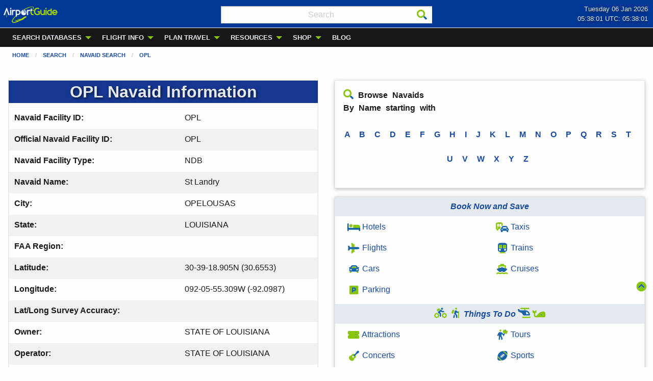

--- FILE ---
content_type: text/html; charset=UTF-8
request_url: https://airportguide.com/navaid/OPL/NDB
body_size: 12129
content:
<!doctype html>
<html class="no-js no-touch"  lang="en">
<head>



<script type="application/ld+json">
{
    "@context"    : "https://schema.org",
    "@type"       : "WebSite",
    "url"         : "https://airportguide.com",
    "name"        : "AirportGuide",
    "description" : "AirportGuide provides Pilots and Travelers Global Information for Airports, Airlines, Airmen, Flight Status, and Local Tours.",
    "image"       : "https://airportguide.com/images/ag_final-1_3-size.png",
    "publisher"   : {
        "@type" : "Organization",
        "name"  : "AirportGuide"
    },
    "potentialAction" : {
        "@type"       : "SearchAction",
        "target"      : "https://airportguide.com/searchresults.php?cx=partner-pub-5953688214369218%3A1elm3s-trp3&cof=FORID%3A11&q={query}",
        "query-input" : "required name=query"
    }
    
}
</script>







<meta name="robots" content="index, follow      " />









<meta name="description" content="OPL  Navaid Detail information | AirportGuide">











 


<link rel="canonical" href="https://airportguide.com/navaid/OPL" />




 








<meta property="og:type" content="place"/>
<meta property="og:title" content="OPL  Navaid"/>
<meta property="og:image" content="https://airportguide.com/images/airplane-over-water-812x350.jpg"/>

<meta property="og:url" content="https://airportguide.com/navaid/OPL"/>


<meta property="og:description" content="OPL  Navaid Detail information | AirportGuide"/>
<meta property="og:site_name" content="AirportGuide"/>


<meta property="fb:admins" content="michael.forte3"/>
<meta property="fb:app_id" content="113512395396021"/>













<meta name="geo.position" content="30.6553;-92.0987">
<meta name="geo.placename" content="OPL ">
<meta name="geo.region" content="US">













<meta name="twitter:card" content="summary_large_image"/>

<meta name="twitter:image:alt" content="OPL  Navaid Detail information | AirportGuide"/>
<meta name="twitter:site" content="@AirportGuide"/>









<script type="application/ld+json">
{
    "@context" : "https://schema.org",
    "@type"    : "BreadcrumbList",
    "itemListElement" : [{
        "@type"    : "ListItem",
        "position" : 1,
        "name"     : "Home",
        "item"     : "https://airportguide.com"
    },{
        "@type"    : "ListItem",
        "position" : 2,
        "name"     : "Search",
        "item"     : "https://airportguide.com/search/"
    },{
        "@type"    : "ListItem",
        "position" : 3,
        "name"     : "Navaid Search",
        "item"     : "https://airportguide.com/search/navaid/"
    },{
        "@type"    : "ListItem",
        "position" : 4,
        "name"     : "OPL",
        "item"     : "https://airportguide.com/navaid/OPL/NDB"
    }]
    
}
</script>







    <meta charset="utf-8" />
	<title>OPL  Navaid Detail | AirportGuide.com</title>

	<meta http-equiv="x-ua-compatible" content="ie=edge" />
    <meta name="viewport" content="width=device-width, initial-scale=1.0, viewport-fit=cover" />

	<meta name="theme-version" content="6.23.2" />
	<meta name="foundation-version" content="6.9.0" />

	
<!-- ==============================
     Google Tag Manager + Ezoic + Stay22
     ============================== -->

<meta name="msvalidate.01" content="E3B0FABC95DD4C9F63BE868A05FB6A15" />
<!-- includes/gtag_head.inc -->
<!-- Ezoic -->

<script src="https://cmp.gatekeeperconsent.com/min.js" data-cfasync="false"></script>
<script src="https://the.gatekeeperconsent.com/cmp.min.js" data-cfasync="false"></script>

<script async src="//www.ezojs.com/ezoic/sa.min.js"></script>
<script>
    window.ezstandalone = window.ezstandalone || {};
    ezstandalone.cmd = ezstandalone.cmd || [];
</script>

<!-- Google Tag Manager -->
<script>(function(w,d,s,l,i){w[l]=w[l]||[];w[l].push({'gtm.start':
new Date().getTime(),event:'gtm.js'});var f=d.getElementsByTagName(s)[0],
j=d.createElement(s),dl=l!='dataLayer'?'&l='+l:'';j.async=true;j.src=
'https://www.googletagmanager.com/gtm.js?id='+i+dl;f.parentNode.insertBefore(j,f);
})(window,document,'script','dataLayer','GTM-NVNN4FD');</script>
<!-- End Google Tag Manager -->

<!-- Stay22 -->
<script>
(function (s, t, a, y, twenty, two) {
s.Stay22 = s.Stay22 || {};
// Just fill out your configs here
s.Stay22.params = {
  aid: "fortewebproperties",
  deepStruct: ["airportguide.com/things-to-do/", "airportguide.com/book-travel/"],
	keepItPretty: true
};
  // Leave this part as-is;
  twenty = t.createElement(a);
  two = t.getElementsByTagName(a)[0];
  twenty.async = 1;
  twenty.src = y;
  two.parentNode.insertBefore(twenty, two);
})(window, document, "script", "https://scripts.stay22.com/letmeallez.js");
</script>
<!-- End Stay22 -->

<script>
  document.documentElement.classList.add('js-loading');
</script>

<style>
  /* ==============================
     NAVIGATION SHIFT PREVENTION
     ============================== */

  /* Prevent dropdown submenu CLS (desktop) */
  .js-loading .is-dropdown-submenu {
    opacity: 0 !important;
    visibility: hidden !important;
    transition: none !important;
  }

  /* Once JS initializes, dropdowns act normally */
  .is-dropdown-submenu {
    opacity: 1;
    visibility: visible;
    position: absolute;
    transition: opacity 0.2s ease-in-out;
  }

  /* Hide main nav before load */
  .js-loading .main-topbar-menu {
    opacity: 0 !important;
    visibility: hidden !important;
    transition: none !important;
  }

  /* Hide mobile nav title bar ONLY on small screens */
  @media (max-width: 639px) {
    .js-loading .title-bar {
      display: block !important;
      height: 34px !important; /* match your mobile nav height */
      opacity: 0 !important;
      visibility: hidden !important;
      transition: none !important;
    }

    .js-loading .main-topbar-menu {
      display: none !important;
      height: 0 !important;
    }
  }

  /* Desktop layout (viewport &ge; 640px) */
  @media (min-width: 640px) {
    .js-loading .main-topbar-menu {
      display: block !important;
      height: 37px !important; /* desktop nav height */
    }

    .js-loading .title-bar {
      display: none !important;
      height: 0 !important;
    }
  }

  /* ==============================
     ACCORDION SHIFT PREVENTION
     ============================== */

  .js-loading .accordion .accordion-item:first-child.is-active .accordion-content {
    height: auto !important;
    max-height: 9999px !important;
    visibility: hidden !important;
    opacity: 0 !important;
    transition: none !important;
    overflow: hidden !important;
    /* DO NOT include display: block &mdash; breaks Foundation */
  }

  .accordion .accordion-item:first-child.is-active .accordion-content {
    visibility: visible;
    opacity: 1;
    transition: height 0.3s ease-in-out;
  }
</style>
<meta http-equiv="Content-Type" content="text/html; charset=utf-8" />
		<meta name="referrer" content="same-origin" />
		<meta name="generator" content="RapidWeaver" />
		<link rel="apple-touch-icon" sizes="167x167" href="https://airportguide.com/resources/AG_A_logo_blue-233x233.png" />
<link rel="apple-touch-icon" sizes="180x180" href="https://airportguide.com/resources/AG_A_logo_blue-233x233.png" />
<link rel="apple-touch-icon" sizes="152x152" href="https://airportguide.com/resources/AG_A_logo_blue-233x233.png" />
<link rel="mask-icon" href="https://airportguide.com/resources/AG_pinned_tab_icon.svg" color="rgba(24,74,161,1.00)" /><link rel="icon" type="image/png" href="https://airportguide.com/resources/favicon_medium.png" sizes="32x32" />
<link rel="icon" type="image/png" href="https://airportguide.com/resources/favicon_small.png" sizes="16x16" />
<link rel="icon" type="image/png" href="https://airportguide.com/resources/favicon_large.png" sizes="64x64" />


	<meta property='place:location:elevation' content='57.0'/>

	<link rel="stylesheet" type="text/css" media="all" href="https://airportguide.com/rw_common/themes/foundation6/consolidated.css" />
		

	<template id="plugin-header">
        		<link rel='stylesheet' type='text/css' media='all' href='https://airportguide.com/rw_common/plugins/stacks/stacks.css' />
<link rel="stylesheet" type="text/css" media="all" href="https://airportguide.com/rw_common/plugins/stacks/fa5pro.css" />		<link rel='stylesheet' type='text/css' media='all' href='https://airportguide.com/navaid_detail_files/stacks_page_page79.css' />
        <script type='text/javascript' charset='utf-8' src='https://ajax.googleapis.com/ajax/libs/jquery/2.2.4/jquery.min.js'></script>
        
        
        
		

		<script type='text/javascript' charset='utf-8' src='https://airportguide.com/navaid_detail_files/stacks_page_page79.js'></script>
		

	</template>

	<script integrity="sha384-L6Plmo9wRdbut7vf9+1Uod3iRjzt/Q3BvxIIr3SGZQlQh47LOxwfUSL/APINqgi7">const pluginHeader=document.getElementById("plugin-header").content.cloneNode(!0),pluginScripts=Array.from(pluginHeader.querySelectorAll("script")).filter((e=>!e.outerHTML.match(/jquery-\d\.\d\.\d\.min\.js/))),pluginStyles=Array.from(pluginHeader.querySelectorAll("link"));!function(){const e="127.0.0.1"===location.hostname,t=e=>e+"?v="+Math.random().toString(36).substring(2,15);pluginScripts.map((r=>(e&&r.hasAttribute("src")&&(r.src=t(r.src)),r)));let r=!1;const n=r=>{if("stylesheet"!==r.rel)return void document.head.appendChild(r);const n=["stacks_page_page"];for(const e of n)if(r.href.match(e))return void document.write(r.outerHTML);e&&(r.href=t(r.href)),r.media="print",r.addEventListener("load",(e=>e.target.media="all"),{once:!0}),document.head.appendChild(r)};for(const e of pluginStyles)"preload"!==e.rel&&(e.href.match("stacks.css")||(e.href.match("fa5pro.css")&&(r=!0),e.href.match("js-fa5pro.css")||!0===r&&e.href.match("font-awesome.min.css")||n(e)));const o=e=>{const t=document.createElement("link");t.rel="preload",t.as="script",t.href=e.src,document.head.appendChild(t)},c=pluginScripts.filter((e=>e.hasAttribute("src")));for(const e of c)o(e)}();</script>

    <link rel="preload" as="script" href="https://airportguide.com/rw_common/themes/foundation6/foundation.js" />
    <link rel="preload" as="script" href="https://airportguide.com/rw_common/themes/foundation6/jquery.min.js" />
    <link rel="preload" as="script" href="https://airportguide.com/rw_common/themes/foundation6/what-input.min.js" />

	
	<!-- 1/3/26 -->
</head>

<body class="antialiased"><!-- includes/gtag_afteropeningbody.inc -->
<!-- Google Tag Manager (noscript) -->
<noscript><iframe src="https://www.googletagmanager.com/ns.html?id=GTM-NVNN4FD"
height="0" width="0" style="display:none;visibility:hidden"></iframe></noscript>
<!-- End Google Tag Manager (noscript) -->


<div id='stacks_out_1' class='stacks_top'><div id='stacks_in_1' class=''><div id='stacks_out_3' class='stacks_out'><div id='stacks_in_3' class='stacks_in '>  <link type="text/css" rel="stylesheet" media="all" href="https://airportguide.com/rw_common/plugins/stacks/utility.css" />   <link type="text/css" rel="stylesheet" media="print" onload="this.media='all'" href="https://airportguide.com/rw_common/plugins/stacks/utility-extra.css" />         
   
 
       
 
 
 
 
 
 
  
  
 
 
  
  
    
 
 
 
 
 
 
 
  
  <div class='slice empty out'><div class='slice empty in'></div></div>   
</div></div>




<div id='stacks_out_66' class='stacks_out'><div id='stacks_in_66' class='stacks_in '>  
  
 <section id="top" data-magellan-target="top" data-smoothScroll-target="top" class="internal-anchor"></section> 
<div id='stacks_out_66_8' class='stacks_out'><div id='stacks_in_66_8' class='stacks_in text_stack in backtotop'><a href="#top"><span style="color:#000000;"><i aria=hidden="true" title="Back to Top" class="fad fa-chevron-circle-up"></i></a></span></div></div> 
</div></div><div id='stacks_out_14' class='stacks_out'><div id='stacks_in_14' class='stacks_in '>   
 
 
 
 
  
  
  <nav role='navigation'      class='container   overflow-visible   main-nav-menu  '>   <div class="grid-container full">   <div data-sticky-container id="stacks_in_14_1170"> <div class="sticky z:9999"  data-margin-top="0.00"  data-sticky-on="small" data-stick-to="top"  data-top-anchor="stacks_in_14_1170"    data-sticky>  <div class='grid-x position-relative overflow-hidden          time-header text-justify  '> <div class="cell small-3 medium-4 ">   <a href="https://airportguide.com" title="AirportGuide.com home page">   <picture class="show-for-small-only stacks_in_14_1184"  oncontextmenu="return false;"> <div class='slice empty out'><div class='slice empty in'></div></div>   <img class="show-for-small-only    " loading="eager" srcset='https://airportguide.com/images/ag_logo_107x34-whitegreen-logo.webp' src="https://airportguide.com/images/ag_logo_107x34-whitegreen-logo.webp" alt="Airport Guide logo" draggable="false" width="107" height="34"/>      </picture>   </a>   
  <a href="https://airportguide.com" title="AirportGuide.com home page">   <picture class="hide-for-small-only stacks_in_14_1187"  oncontextmenu="return false;"> <div class='slice empty out'><div class='slice empty in'></div></div>   <img class="hide-for-small-only    " loading="eager" srcset='https://airportguide.com/images/ag_logo_120x42-whitegreen-logo.webp' src="https://airportguide.com/images/ag_logo_120x42-whitegreen-logo.webp" alt="Airport Guide logo" draggable="false" width="120" height="42"/>      </picture>   </a>   
 </div> <div class="cell small-4 medium-4 "> <form class="inline" action="https://airportguide.com/searchresults.php" id="cse-search-box">
  <div class="input-icons" style="position: relative;">
    <input type="hidden" name="cx" value="partner-pub-5953688214369218:1elm3s-trp3" />
    <input type="hidden" name="cof" value="FORID:11" />

    <input 
      type="text" 
      name="q" 
      class="search-site" 
      placeholder="Search"
      style="font-size:16px; height:34px; width:99%; text-align: center; padding: 10px 36px 10px 10px; margin: 4px 10px 3px 10px;"
    >

    <button type="submit" aria-label="Search"
            style="position: absolute; z-index:100; right: 10px; top: 50%; transform: translateY(-50%); background: none; border: none; padding: 0; cursor: pointer;">
      <i class="fad fa-search"></i>
    </button>
  </div>
</form> 
 </div> <div class="cell small-5 medium-4 ">   <time       class='container   overflow-hidden    text-right  '>   <div class="grid-container full">   
    <div id="date-line">
        Tuesday 06 Jan 2026    </div>
    <div id="time-line">
        05:37:56   UTC: 05:37:56    </div> 
  </div>   </time>   
 </div> </div> 
<style>
  .dropdown-wrapper {
    position: relative;
    overflow: visible; 
  }
  .main-nav-menu li.is-dropdown-submenu-parent:hover > .is-dropdown-submenu {
    opacity: 1;
    visibility: visible;
  }
</style> 
 <div class='title-bar align-middle align-left main-topbar-menu hide-for-small  hide-for-medium ' data-responsive-toggle="topbarstacks_in_14_1189" data-hide-for="medium">  <button class="menu-icon" type="button" data-toggle="topbarstacks_in_14_1189"></button>   <div class="title-bar-title" data-toggle="topbarstacks_in_14_1189">Menu</div>   </div>  <nav id="topbarstacks_in_14_1189" class="top-bar mui-behind    align-top align-left  main-topbar-menu"  data-animate="fade-in hinge-out-from-top" data-toggler >  <div class="top-bar-left">  <div       class='container position-relative  overflow-hidden   dropdown-wrapper text-left  '>   <nav>  <ul class='menu dropdown     medium-horizontal  main-nav-menu submenu-heading-text align-left align-middle  '  data-dropdown-menu   data-disable-hover="false" data-autoclose="true" data-hover-delay="50" data-click-open="false" data-closing-time="500" data-alignment="auto" data-close-on-click="true" data-close-on-click-inside="true" data-force-follow="true" >   <li class="  "    > <a href="https://airportguide.com/search/" title="Search Airport Guide databases">SEARCH DATABASES</a>  <ul class="menu submenu vertical nested "> <li class="  "    > <a href="https://airportguide.com/search/airline/" title="Airline Search"><i class="fad fa-plane-alt fa-fw"></i> Airlines</a>  </li> 
<li class="  "    > <a href="https://airportguide.com/search/airmen/" title="Airmen Search"><svg
   xmlns:dc="http://purl.org/dc/elements/1.1/"
   xmlns:cc="http://creativecommons.org/ns#"
   xmlns:rdf="http://www.w3.org/1999/02/22-rdf-syntax-ns#"
   xmlns:svg="http://www.w3.org/2000/svg"
   xmlns="http://www.w3.org/2000/svg"
   width="25"
   height="20"
   id="svg3151"
   version="1.1">
  <defs
     id="defs3153" />
  <metadata
     id="metadata3156">
    <rdf:RDF>
      <cc:Work
         rdf:about="">
        <dc:format>image/svg+xml</dc:format>
        <dc:type
           rdf:resource="http://purl.org/dc/dcmitype/StillImage" />
        <dc:title></dc:title>
      </cc:Work>
    </rdf:RDF>
  </metadata>
  <g
     id="layer1"
     transform="matrix(0.04,0,0,0.044,-7,-7)">
    <g
       id="g3801">
      <path
         id="path3159"
         d="m 482.72752,328.2302 c -71.36104,35.0239 -146.86028,34.05803 -226.15625,0.3125 -2.8e-4,6.50813 0,13.52837 0,20.6875 0,62.48388 50.67237,113.125 113.15625,113.125 62.48388,0 113.125,-50.64112 113.125,-113.125 0,-6.04045 -0.0633,-14.25645 -0.125,-21 z"
         style="fill:#89C509;fill-opacity:1;stroke:none" />
      <path
         id="rect3161-5"
         d="m 225.85276,235.60872 c 76.09816,0 212.24708,0.71429 288.34524,0.71429 l -29.33647,44.64977 H 256.56705 Z"
         style="fill:#1D60B1;fill-opacity:1;stroke:none" />
      <path
         style="fill:#1D60B1;fill-opacity:1;stroke:none"
         d="m 255.56862,278.54471 c 76.09816,0 152.19632,0 228.29448,0 l 1.01015,40.40611 c -71.99509,35.55996 -148.21857,34.47383 -228.29448,0 z"
         id="path3441" />
      <path
         style="fill:#1D60B1;fill-opacity:1;stroke:none"
         d="m 225.85276,235.60872 c 80.29578,-30.78256 216.12811,-27.74663 288.34524,0.71429 l -29.33647,44.64977 H 256.56705 Z"
         id="path3443" />
      <path
         id="rect3528"
         d="m 184.35791,537.53895 107.07617,-47.47717 78.7919,146.47212 H 184.35791 Z"
         style="fill:#1D60B1;fill-opacity:1;stroke:none" />
      <path
         id="rect3528-1"
         d="M 547.4046,537.29402 440.32843,489.81685 361.53653,636.28897 H 547.4046 Z"
         style="fill:#1D60B1;fill-opacity:1;stroke:none" />
      <path
         id="rect3549"
         d="m 336.89094,470.86885 h 57.57869 l -18.18274,45.45686 -21.2132,-10e-6 z"
         style="fill:#000000;fill-opacity:1;stroke:none" />
      <path
         id="rect3549-6"
         d="m 336.38588,628.95773 h 57.57869 l -18.18274,-109.09647 -21.2132,2e-5 z"
         style="fill:#000000;fill-opacity:1;stroke:none" />
      <path
         id="path3573"
         d="m 242.33925,582.96075 19.50421,12.69551 19.99181,-12.36998 25.11167,-0.65106 -45.10348,27.99524 -47.54152,-26.36761 z"
         style="fill:#ffffff;stroke:#000000;stroke-width:0.278885px;stroke-linecap:butt;stroke-linejoin:miter;stroke-opacity:1" />
      <path
         id="path3573-7"
         d="m 334.614,242.56037 39.62979,12.64208 40.6205,-12.31793 51.02336,-0.64832 -91.64386,27.87744 -96.59762,-26.25665 z"
         style="fill:#ffffff;stroke:#000000;stroke-width:0.396694px;stroke-linecap:butt;stroke-linejoin:miter;stroke-opacity:1" />
      <path
         transform="translate(205.33834,150.18015)"
         d="m 191.42858,112.42335 c 0,12.22916 -9.9137,22.14285 -22.14286,22.14285 -12.22916,0 -22.14286,-9.91369 -22.14286,-22.14285 0,-12.22916 9.9137,-22.142859 22.14286,-22.142859 12.22916,0 22.14286,9.913699 22.14286,22.142859 z"
         id="path3730"
         style="fill:#ffffff;fill-opacity:1;stroke:#ffffff;stroke-width:1;stroke-linecap:round;stroke-miterlimit:4;stroke-dasharray:none;stroke-opacity:1" />
    </g>
  </g>
</svg> Airmen</a>  </li> 
<li class="  "    > <a href="https://airportguide.com/search/airport/" title="Airport Search"><img src="https://airportguide.com/images/airport-icon.png" width='25px' height='20px'> Airports</a>  </li> 
<li class="  "    > <a href="https://airportguide.com/search/airspace-fix/" title="Airspace Fix Search"><i class="fad fa-sparkles fa-fw"></i> Airspace Fixes</a>  </li> 
<li class="  "    > <a href="https://airportguide.com/search/fbo/" title="FBO &#38; Fuel Search"><i class="fad fa-gas-pump fa-fw"></i> FBOs & Fuel</a>  </li> 
<li class="  "    > <a href="https://airportguide.com/search/navaid/" title="Navaid Search"><i class="fad fa-hexagon fa-fw"></i> Navaids</a>  </li> 
<li class="  "    > <a href="https://airportguide.com/search/airport-terminal-maps/" title="Airport Terminal Maps"><i class="fad fa-map-marked-alt fa-fw"></i> Terminal Maps</a>  </li> 
 </ul>  
 </li> 
<li class="  "    > <a href="https://airportguide.com/airport-flight-status/" title="Airport and Flight Information">FLIGHT INFO</a>  <ul class="menu submenu vertical nested "> <li class="  "    > <a href="https://airportguide.com/airport-flight-status/arrivals-departures/" title="Flight Arrivals &#38; Departures"><i class="fad fa-plane-arrival" width='20px' height='20px'></i> Arrivals/Departures</a>  </li> 
 </ul>  
 </li> 
<li class="  "    > <a href="https://airportguide.com/travel-planning/" title="Travel Planning">PLAN TRAVEL</a>  <ul class="menu submenu vertical nested "> <li class="  "    > <a href="https://airportguide.com/travel-planning/" title="Plan your trip with Airport Guide"><i class="fad fa-map-marked-alt fa-fw"></i> Travel Planning</a>  </li> 
<li class=" is-dropdown-submenu-parent "    > <a href="https://airportguide.com/book-travel/hotels/" target="_blank" title="Hotel, Bed and Breakfast, and VRBO stays"><i class="fad fa-bed fa-fw"></i> Stays</a>  <ul class="menu submenu vertical nested "> <li class="  "    > <a href="https://airportguide.com/book-travel/hotels/" target="_blank" title="Book a Hotel">Hotels</a>  </li> 
<li class="  "    > <a href="https://airportguide.com/direct-hotels/bed-and-breakfast/" target="_blank" title="Book a Bed &#38; Breakfast">Bed & Breakfast</a>  </li> 
<li class="  "    > <a href="https://airportguide.com/direct-hotels/vrbo/" target="_blank" title="VRBO Home Rentals">Home Rentals (VRBO)</a>  </li> 
 </ul>  
 </li> 
<li class="  "    > <a href="https://airportguide.com/book-travel/flights/" target="_blank" title="Book a Flight"><i class="fad fa-plane-alt fa-fw"></i> Flights</a>  </li> 
<li class="  "    > <a href="https://airportguide.com/book-travel/rental-cars/" target="_blank" title="Rent a Car"><i class="fad fa-car fa-fw"></i> Car Rentals</a>  </li> 
<li class="  "    > <a href="https://airportguide.com/book-travel/taxis/" target="_blank" title="Taxis / Transfers"><i class="fad fa-car-bus fa-fw"></i> Taxis/Transfers</a>  </li> 
<li class="  "    > <a href="https://airportguide.com/parking/" title="Airport Parking"><i class="fad fa-parking fa-fw"></i> Parking</a>  </li> 
<li class=" is-dropdown-submenu-parent "    > <a href="javascript:void(0)"><i class="fad fa-hiking" width='20px' height='20px'></i> Things To Do</a>  <ul class="menu submenu vertical nested "> <li class="  "    > <a href="https://airportguide.com/things-to-do/local-tours/" target="_blank" title="Local Tours"><i class="fad fa-person-sign fa-fw"></i> Local Tours</a>  </li> 
<li class="  "    > <a href="https://airportguide.com/things-to-do/attraction-tickets/" target="_blank" title="Museum and attraction mobile tickets"><i class="fad fa-ticket fa-fw"></i> Attractions</a>  </li> 
<li class="  "    > <a href="https://airportguide.com/things-to-do/concert-tickets/" target="_blank" title="Concert tickets"><i class="fad fa-guitar fa-fw"></i> Concerts</a>  </li> 
<li class="  "    > <a href="https://airportguide.com/things-to-do/sporting-events/" target="_blank" title="Sporting Event tickets"><i class="fad fa-football-ball fa-fw"></i> Sporting Events</a>  </li> 
<li class="  "    > <a href="https://airportguide.com/things-to-do/theater-tickets/" target="_blank" title="Theater tickets"><i class="fad fa-theater-masks fa-fw"></i> Theater</a>  </li> 
 </ul>  
 </li> 
<li class="  "    > <a href="https://airportguide.com/book-travel/cruises/" target="_blank" title="Book a Cruise"><i class="fad fa-ship fa-fw"></i> Cruises</a>  </li> 
<li class="  "    > <a href="https://airportguide.com/rail/" title="Rail Passes &#38; Tickets"><i class="fad fa-subway fa-fw"></i> Trains</a>  </li> 
 </ul>  
 </li> 
<li class="  "    > <a href="https://airportguide.com/resources/" title="Aviation Resources">RESOURCES</a>  <ul class="menu submenu vertical nested "> <li class="  "    > <a href="https://airportguide.com/resources/aviation-calculators/" title="Aviation Calculators"><i class="fad fa-calculator-alt fa-fw"></i> Aviation Calculators</a>  </li> 
<li class="  "    > <a href="https://airportguide.com/resources/fars/" title="Federal Aviation Regulations"><i class="fad fa-books fa-fw"></i> FARs</a>  </li> 
<li class="  "    > <a href="https://airportguide.com/resources/understanding-airport-identifiers/" title="Understanding Airport Identifiers"><i class="fad fa-graduation-cap fa-fw"></i> Understanding Airport IDs</a>  </li> 
<li class="  "    > <a href="https://airportguide.com/weather/" title="Aviation Weather"><i class="fad fa-windsock fa-fw"></i> Weather</a>  </li> 
<li class="  " role="menuitem" > <hr class=""/> 
  </li> 
<li class="  "    > <a href="https://airportguide.com/resources/apis/" title="API Developer Center"><i class="fad fa-server fa-fw"></i> APIs - Use Our Data</a>  </li> 
 </ul>  
 </li> 
<li class="  "    > <a href="https://airportguide.com/shopping/" title="Shop at the Airport Guide Travel Store">SHOP</a>  <ul class="menu submenu vertical nested "> <li class="  "    > <a href="https://airportguide.com/shopping/travel-store/backpacks" title="Backpacks"><i class="fad fa-backpack fa-fw"></i> Backpacks</a>  </li> 
<li class="  "    > <a href="https://airportguide.com/shopping/travel-store/language" title="Language"><i class="fad fa-language fa-fw"></i> Language</a>  </li> 
<li class="  "    > <a href="https://airportguide.com/shopping/travel-store/luggage" title="Luggage"><i class="fad fa-suitcase-rolling fa-fw"></i> Luggage</a>  </li> 
<li class="  "    > <a href="https://airportguide.com/shopping/travel-store/shoes" title="Shoes"><i class="fad fa-shoe-prints fa-fw"></i> Shoes</a>  </li> 
<li class="  "    > <a href="https://airportguide.com/shopping/travel-store/sunglasses" title="Sunglasses"><i class="fad fa-sunglasses fa-fw"></i> Sunglasses</a>  </li> 
 </ul>  
 </li> 
<li class="  "    > <a href="https://airportguide.com/blog/" title="Airport Guide Blog">BLOG</a>  </li> 
 </ul> </nav> 
   </div>   
</div>   <div class="top-bar-right"><div class='slice empty out'><div class='slice empty in'></div></div></div>  </nav>  
  </div> </div>  
  </div>   </nav>   
 
</div></div>  
 
 
 
 
    
 
 
    
    
 
  
  <nav       class='container position-relative  overflow-hidden     '>   <div class="grid-container fluid">  <nav> <ul class="breadcrumbs  stacks_in_72 breadcrumb ">  <li class=""><a href="https://airportguide.com/" title="AirportGuide.com Home">Home</a></li>  
 <li class=""><a href="https://airportguide.com/search/" title="Search">Search</a></li>  
 <li class=""><a href="https://airportguide.com/search/navaid/" title="Navaid Search">Navaid Search</a></li>  
 <li class=""><a href="https://airportguide.com/navaid/OPL/NDB" title="">OPL</a></li>  
 </ul> </nav> 
  </div>   </nav>   
  <div       class='container   overflow-hidden    text-center  '>   <div class="grid-container">  <div id="ezoic-pub-ad-placeholder-621"></div>
<script>
    ezstandalone.cmd.push(function () {
        ezstandalone.showAds(621);
    });
</script> 
  </div>   </div>   
 
  <div       class='container position-relative  overflow-hidden   mb:20  '>   <div class="grid-container fluid">  <div class='grid-x    grid-margin-x   grid-padding-y       '> <div class="cell small-12 medium-6 ">      
 
 
 
 
  
<div class='grid-x            boxborder  '> <div class="cell small-12  ">  <h1 class='     hero-text text-center  '   >OPL Navaid Information</h1> 
<div id='stacks_out_392' class='stacks_out'><div id='stacks_in_392' class='stacks_in html_stack'>
<table class='display compact'  style='width:100%';border:'0';cellspacing:'0';cellpadding:'0'>
 <tr>
   <td align='left'><b>Navaid Facility ID:&nbsp;</b></td>
   <td>OPL </td>
 </tr>
 <tr>
   <td align='left'><b>Official Navaid Facility ID:&nbsp;</b></td>
   <td>OPL </td>
 </tr>
 <tr>
   <td align='left'><b>Navaid Facility Type:&nbsp;</b></td>
   <td>NDB </td>
 </tr>
 <tr>
   <td align='left'><b>Navaid Name:&nbsp;</b></td>
   <td>St Landry</td>
 </tr>
 <tr>
   <td align='left'><b>City:&nbsp;</b></td>
   <td>OPELOUSAS</td>
 </tr>
 <tr>
   <td align='left'><b>State:&nbsp;</b></td>
   <td>LOUISIANA</td>
 </tr>
 <tr>
   <td align='left'><b>FAA Region:&nbsp;</b></td>
   <td></td>
 </tr>
 <tr>
   <td align='left'><b>Latitude:&nbsp;</b></td>
   <td>30-39-18.905N (30.6553)</td>
 </tr>
 <tr>
   <td align='left'><b>Longitude:&nbsp;</b></td>
   <td>092-05-55.309W (-92.0987)</td>
 </tr>
<tr>
   <td align='left'><b>Lat/Long Survey Accuracy:&nbsp;</b></td>
   <td> </td>
 </tr>
<tr>
   <td align='left'><b>Owner:&nbsp;</b></td>
   <td>STATE OF LOUISIANA</td>
 </tr>
 <tr>
   <td align='left'><b>Operator:&nbsp;</b></td>
   <td>STATE OF LOUISIANA</td>
 </tr>
 <tr>
   <td align='left'><b>Common System Usage:&nbsp;</b></td>
   <td>Yes </td>
 </tr>
 <tr>
   <td align='left'><b>Public Use:&nbsp;</b></td>
   <td>Yes </td>
 </tr>
 <tr>
   <td align='left'><b>Navaid Class:&nbsp;</b></td>
   <td>MHW </td>
 </tr>
 <tr>
   <td align='left'><b>Hours of Operation:&nbsp;</b></td>
   <td>24 </td>
 </tr>
  <tr>
   <td align='left'><b>Magnetic Variance:&nbsp;</b></td>
   <td>0.3 W as of 9/30/2025</td>
 </tr>
<tr>
   <td align='left'><b>ARTCC High Altitude ID (Name):&nbsp;</b></td>
   <td>ZHU (HOUSTON)</td>
 </tr>
<tr>
   <td align='left'><b>ARTCC Low Altitude ID (Name):&nbsp;</b></td>
   <td>ZHU (HOUSTON)</td>
 </tr>

</table>
  </div></div><div id='stacks_out_394' class='stacks_out'><div id='stacks_in_394' class='stacks_in html_stack'></div></div><div id='stacks_out_396' class='stacks_out'><div id='stacks_in_396' class='stacks_in html_stack'></div></div><div id='stacks_out_397' class='stacks_out'><div id='stacks_in_397' class='stacks_in html_stack'></div></div><div id='stacks_out_398' class='stacks_out'><div id='stacks_in_398' class='stacks_in html_stack'></div></div><div id='stacks_out_399' class='stacks_out'><div id='stacks_in_399' class='stacks_in html_stack'></div></div> </div> </div> 
 </div> <div class="cell small-12 medium-6 "> <div id='stacks_out_521' class='stacks_out'><div id='stacks_in_521' class='stacks_in '><div class="card shadow"> <div class='card-section   '> 
<div class='text     '>
<span id='stacks_in_521_7'><p><i class='fad fa-search icon'></i> <b>Browse Navaids</b><br>
<strong>By Name starting with<br>
<div align='center'>
<a href="https://airportguide.com/search/navaid/name/A/" title="Navaid name starting with A">A</a>&nbsp;
<a href="https://airportguide.com/search/navaid/name/B/" title="Navaid name starting with B">B</a>&nbsp;
<a href="https://airportguide.com/search/navaid/name/C/" title="Navaid name starting with C">C</a>&nbsp;
<a href="https://airportguide.com/search/navaid/name/D/" title="Navaid name starting with D">D</a>&nbsp;
<a href="https://airportguide.com/search/navaid/name/E/" title="Navaid name starting with E">E</a>&nbsp;
<a href="https://airportguide.com/search/navaid/name/F/" title="Navaid name starting with F">F</a>&nbsp;
<a href="https://airportguide.com/search/navaid/name/G/" title="Navaid name starting with G">G</a>&nbsp;
<a href="https://airportguide.com/search/navaid/name/H/" title="Navaid name starting with H">H</a>&nbsp;
<a href="https://airportguide.com/search/navaid/name/I/" title="Navaid name starting with I">I</a>&nbsp;
<a href="https://airportguide.com/search/navaid/name/J/" title="Navaid name starting with J">J</a>&nbsp;
<a href="https://airportguide.com/search/navaid/name/K/" title="Navaid name starting with K">K</a>&nbsp;
<a href="https://airportguide.com/search/navaid/name/L/" title="Navaid name starting with L">L</a>&nbsp;
<a href="https://airportguide.com/search/navaid/name/M/" title="Navaid name starting with M">M</a>&nbsp;
<a href="https://airportguide.com/search/navaid/name/N/" title="Navaid name starting with N">N</a>&nbsp;
<a href="https://airportguide.com/search/navaid/name/O/" title="Navaid name starting with O">O</a>&nbsp;
<a href="https://airportguide.com/search/navaid/name/P/" title="Navaid name starting with P">P</a>&nbsp;
<a href="https://airportguide.com/search/navaid/name/Q/" title="Navaid name starting with Q">Q</a>&nbsp;
<a href="https://airportguide.com/search/navaid/name/R/" title="Navaid name starting with R">R</a>&nbsp;
<a href="https://airportguide.com/search/navaid/name/S/" title="Navaid name starting with S">S</a>&nbsp;
<a href="https://airportguide.com/search/navaid/name/T/" title="Navaid name starting with T">T</a>&nbsp;
<a href="https://airportguide.com/search/navaid/name/U/" title="Navaid name starting with U">U</a>&nbsp;
<a href="https://airportguide.com/search/navaid/name/V/" title="Navaid name starting with V">V</a>&nbsp;
<a href="https://airportguide.com/search/navaid/name/W/" title="Navaid name starting with W">W</a>&nbsp;
<a href="https://airportguide.com/search/navaid/name/X/" title="Navaid name starting with X">X</a>&nbsp;
<a href="https://airportguide.com/search/navaid/name/Y/" title="Navaid name starting with Y">Y</a>&nbsp;
<a href="https://airportguide.com/search/navaid/name/Z/" title="Navaid name starting with Z">Z</a>&nbsp;
</div>
</strong></p></span>
</div>

 </div> 
 </div> 
</div></div><div id='stacks_out_522' class='stacks_out'><div id='stacks_in_522' class='stacks_in '><div class="card shadow">      
 
 
  
 <h3 class='     font-bold font-italic color:primary p:8 columnbgcolor text-center  '   >Book Now and Save</h3> 
<div class='grid-x            ml:24  '> <div class="cell small-6  "> 
<div class='text     '>
<p><a href="https://airportguide.com/book-travel/hotels/" target="_blank">
 <i class="fad fa-bed" style="display:inline-block; width:25px; text-align:center; vertical-align:middle; " aria-hidden="true" title="Hotels"></i> Hotels
</a></p>
</div>


<div class='text     '>
<p><a href='https://airportguide.com/book-travel/flights/' target='_blank'><i style="display:inline-block; width:25px; text-align:center; vertical-align:middle; " class="fad fa-plane-alt" aria-hidden="true" title="Flights"></i> Flights</a></p>
</div>


<div class='text     '>
<p><a href='https://airportguide.com/book-travel/rental-cars/' target='_blank'><i style="display:inline-block; width:25px; text-align:center; vertical-align:middle; " class="fad fa-car" aria-hidden="true" title="Car Rentals"></i> Cars</a></p>
</div>


<div class='text     '>
<p><a href='https://airportguide.com/book-travel/parking/' target='_blank'><i style="display:inline-block; width:25px; text-align:center; vertical-align:middle; " class="fad fa-parking" aria-hidden="true" title="Parking"></i> Parking</a></p>
</div>

 </div> <div class="cell small-6  "> 
<div class='text     '>
<p><a href='https://airportguide.com/book-travel/taxis/' target='_blank'><i style="display:inline-block; width:25px; text-align:center; vertical-align:middle; " class="fad fa-car-bus" aria-hidden="true" title="Taxis"></i> Taxis</a></p>
</div>


<div class='text     '>
<p><a href='https://airportguide.com/book-travel/rail/' target='_blank'><i style="display:inline-block; width:25px; text-align:center; vertical-align:middle; " class="fad fa-subway" aria-hidden="true" title="Trains"></i> Trains</a></p>
</div>


<div class='text     '>
<p><a href='https://airportguide.com/book-travel/cruises/' target='_blank'><i style="display:inline-block; width:25px; text-align:center; vertical-align:middle; " class="fad fa-ship" aria-hidden="true" title="Cruises"></i> Cruises</a></p>
</div>

 </div> </div> 
 <h3 class='     font-bold font-italic color:primary p:8 columnbgcolor text-center  '   ><i class="fad fa-biking-mountain" style="width: 25px; display: inline-block;"></i>
<i class="fad fa-hiking" style="width: 25px; display: inline-block;"></i>
Things To Do
<i class="fad fa-helicopter" style="width: 25px; display: inline-block;"></i>
<i class="fad fa-whale" style="width: 25px; display: inline-block;"></i></h3> 
<div class='grid-x   align-center         ml:24  '> <div class="cell small-6  "> 
<div class='text     '>
<p><a href='https://airportguide.com/things-to-do/attraction-tickets/' target='_blank'><i style="display:inline-block; width:25px; text-align:center; vertical-align:middle; " class="fad fa-ticket" aria-hidden="true" title="Attractions"></i> Attractions</a></p>
</div>


<div class='text     '>
<p><a href='https://airportguide.com/things-to-do/concert-tickets/' target='_blank'><i style="display:inline-block; width:25px; text-align:center; vertical-align:middle; " class="fad fa-guitar" aria-hidden="true" title="Concert Tickets"></i> Concerts</a></p>
</div>


<div class='text     '>
<p><a href='https://airportguide.com/things-to-do/theater-tickets/' target='_blank'><i style="display:inline-block; width:25px; text-align:center; vertical-align:middle; " class="fad fa-theater-masks" aria-hidden="true" title="Theater Tickets"></i> Theater</a></p>
</div>

 </div> <div class="cell small-6  "> 
<div class='text     '>
<p><a href='https://airportguide.com/things-to-do/local-tours/' target='_blank'><i style="display:inline-block; width:25px; text-align:center; vertical-align:middle; " class="fad fa-person-sign" aria-hidden="true" title="Local Tours"></i> Tours</a></p>
</div>


<div class='text     '>
<p><a href='https://airportguide.com/things-to-do/sporting-events/' target='_blank'><i style="display:inline-block; width:25px; text-align:center; vertical-align:middle; " class="fad fa-football-ball" aria-hidden="true" title="Sporting Events"></i> Sports</a></p>
</div>

 </div> </div> 
 </div> 
</div></div> </div> </div> 
  </div>   </div>   
<div id='stacks_out_156' class='stacks_out'><div id='stacks_in_156' class='stacks_in '>  
 
 
    
  
  <footer       class='container   overflow-hidden   ag-footer  '>   <div class="grid-container p:0">  <div class='grid-x   grid-margin-x            stacks_in_156_15 '> <div  class='cell  small-12 medium-3 large-3            stacks_in_156_13'>   <a href="https://airportguide.com" title="AirportGuide.com home page">   <picture class=" stacks_in_156_11"  oncontextmenu="return false;"> <div class='slice empty out'><div class='slice empty in'></div></div>   <img class="    " loading="lazy" srcset='https://airportguide.com/images/ag_logo_139x45-whitegreen-logo.png' src="https://airportguide.com/images/ag_logo_139x45-whitegreen-logo.png" alt="Airport Guide logo" draggable="false" width="139" height="45"/>      </picture>   </a>   
 </div> 
<div  class='cell  small-4 medium-3 large-3            stacks_in_156_21'> <span id='stacks_in_156_18'><strong><font size='-1' color='white'>POPULAR PAGES</font></strong>
<br><br><font size='-1'>
<a href="https://airportguide.com/shopping/" class="white-links">Shopping</a>
<hr style="margin: 10px 0px; border: 1px solid #2e2e2e"/>
<a href="https://airportguide.com/search/airport-terminal-maps/" class="white-links">Terminal Maps</a>
<hr style="margin: 10px 0px; border: 1px solid #2e2e2e"/>
<a href="https://airportguide.com/travel-planning/" class="white-links">Travel Reservations</a>
</font></span> 
 </div> 
<div  class='cell  small-4 medium-3 large-3            stacks_in_156_25'> <span id='stacks_in_156_22'><strong><font size='-1' color='white'>USEFUL INFORMATION</font></strong>
<br><br><font size='-1'>
<a href="https://airportguide.com/resources/understanding-airport-identifiers/" class="white-links">Understanding Airport Identifiers</a>
<hr style="margin: 10px 0px; border: 1px solid #2e2e2e"/>
<a href="http://www.all-acronyms.com/tag/aviation" class="white-links" target="_blank">Aviation Acronyms</a>
<hr style="margin: 10px 0px; border: 1px solid #2e2e2e"/>
<a href='https://airportguide.com/resources/apis/' class="white-links">Data For Your Site</a>
<hr style="margin: 10px 0px; border: 1px solid #2e2e2e"/>
<a href='https://www.airportguide.com/direct-sales.html' class="white-links">Advertise on AirportGuide.com</a></font>
</span> 
 </div> 
<div  class='cell  small-4 medium-3 large-3         text-center    stacks_in_156_29'> <span id='stacks_in_156_26'><div align='center'><strong><font size='-1' color='white'>FOLLOW US</font></strong></div></span> 
  <a href="https://www.facebook.com/AirportGuide" title="Airport Guide Facebook page">   <picture class=" stacks_in_156_31"  oncontextmenu="return false;"> <div class='slice empty out'><div class='slice empty in'></div></div>   <img class=" float-center   " loading="lazy" srcset='https://airportguide.com/images/facebook-icon.jpg' src="https://airportguide.com/images/facebook-icon.jpg" alt="Facebook logo" draggable="false" width="50" height="50"/>      </picture>   </a>   
  <a href="https://twitter.com/AirportGuide" title="Airport Guide Twitter page">   <picture class=" stacks_in_156_33"  oncontextmenu="return false;"> <div class='slice empty out'><div class='slice empty in'></div></div>   <img class=" float-center   " loading="lazy" srcset='https://airportguide.com/images/twitter-icon.jpg' src="https://airportguide.com/images/twitter-icon.jpg" alt="Twitter logo" draggable="false" width="50" height="50"/>      </picture>   </a>   
  <a href="http://www.pinterest.com/AirportGuide" title="Airport Guide Pinterest page">   <picture class=" stacks_in_156_35"  oncontextmenu="return false;"> <div class='slice empty out'><div class='slice empty in'></div></div>   <img class=" float-center   " loading="lazy" srcset='https://airportguide.com/images/pinterest-icon.jpg' src="https://airportguide.com/images/pinterest-icon.jpg" alt="Pinterest logo" draggable="false" width="50" height="50"/>      </picture>   </a>   
  <a href="https://www.instagram.com/airport_guide/" title="Airport Guide Instagram page">   <picture class=" stacks_in_156_37"  oncontextmenu="return false;"> <div class='slice empty out'><div class='slice empty in'></div></div>   <img class=" float-center   " loading="lazy" srcset='https://airportguide.com/images/instagram-icon.jpg' src="https://airportguide.com/images/instagram-icon.jpg" alt="Pinterest logo" draggable="false" width="50" height="50"/>      </picture>   </a>   
 </div> 
<div  class='cell  small-12              stacks_in_156_41'> 
<div class='text white-links    '>
<span id='stacks_in_156_38'><p><br><div align='center' ><hr>
<a href="https://airportguide.com" class="white-links">Home</a> |
<a href="https://airportguide.com/about/" class="white-links">About Us</a> |
<a href="https://airportguide.com/privacy/" class="white-links">Privacy Policy</a> |
<a href="https://airportguide.com/reporting-an-error/" class="white-links">Report an Error</a> |
<a href="https://airportguide.com/contact/" class="white-links">Contact Us</a>
</div><hr></p></span>
</div>

 </div> 
 </div> 
<div class='grid-x   align-center grid-margin-x         text-center  '> <div class="cell small-12  "> <a href="https://www.ezoic.com/?tap_a=66668-ab2537&tap_s=3472385-7ac419" target="_BLANK" rel="nofollow"><img src="https://static.tapfiliate.com/5e6addb45db19.jpg?a=66668-ab2537&s=3472385-7ac419" alt="Ezoic" border="0"></a> 

<div class='text white-links    '>
<div align='center'><font color='silver'  size='-2'>&copy; 1998-2026 AirportGuide.com. All rights reserved.<br><br>AirportGuide.com does not guarantee the accuracy or timeliness of any information on this site. Use at your own risk. NOT to be used as an official source for flight planning, navigation, or use in flight.</font></div>
</div>

 </div> </div> 
  </div>   </footer>   
 <script>
        function pad(n) {
            return n < 10 ? '0' + n : n;
        }

        function updateTime() {
            const now = new Date();

            // Local time
            const localHours = pad(now.getHours());
            const localMinutes = pad(now.getMinutes());
            const localSeconds = pad(now.getSeconds());

            // UTC time
            const utcHours = pad(now.getUTCHours());
            const utcMinutes = pad(now.getUTCMinutes());
            const utcSeconds = pad(now.getUTCSeconds());

            // Date line (remains the same until a new day)
            const days = ["Sunday", "Monday", "Tuesday", "Wednesday", "Thursday", "Friday", "Saturday"];
            const months = ["Jan", "Feb", "Mar", "Apr", "May", "Jun", "Jul", "Aug", "Sep", "Oct", "Nov", "Dec"];
            const dateStr = `${days[now.getDay()]} ${pad(now.getDate())} ${months[now.getMonth()]} ${now.getFullYear()}`;

            document.getElementById('date-line').textContent = dateStr;
            document.getElementById('time-line').textContent = `${localHours}:${localMinutes}:${localSeconds}   UTC: ${utcHours}:${utcMinutes}:${utcSeconds}`;
        }

        setInterval(updateTime, 1000);
        updateTime(); // Run immediately on load
    </script>
 
</div></div></div></div>
<!--  -->



<script async src="https://airportguide.com/rw_common/themes/foundation6/what-input.min.js"></script>
<script src="https://airportguide.com/rw_common/themes/foundation6/jquery.min.js"></script>
<script integrity="sha384-LhLG2dDsbyGi75OY57kTvI/WowYrKuxeYai9iS1yqYwOPQX7qD1lOw0qMBa2Xh/J">for(const o of pluginScripts)document.write(o.outerHTML);</script>
<script integrity="sha384-BFzxG6ij/HP+1InLX57rEA5TpDIb8xIeQFChGPYQ0eoQgHLpXwuEuBi0+G6uxBt+">if("object"==typeof stacks&&"function"==typeof stacks.jQuery)var jQuery=stacks.jQuery,$=jQuery;</script>
<script src="https://airportguide.com/rw_common/themes/foundation6/foundation.js"></script>

<script integrity="sha384-qRDjLKBnurzIEk3LoUNl2PqqiI2LI+34U5RuRRHWvJeEw8XGQWNOea741DzP0/YB">$(document).foundation();</script>
<!-- STEP 1: Reserve layout for accordion before Foundation initializes -->
<script>
  document.addEventListener('DOMContentLoaded', () => {
    const firstAccordion = document.querySelector('.accordion .accordion-item.is-active .accordion-content');
    if (firstAccordion) {
      const tempStyles = {
        visibility: firstAccordion.style.visibility,
        opacity: firstAccordion.style.opacity,
        position: firstAccordion.style.position,
        display: firstAccordion.style.display,
        height: firstAccordion.style.height,
      };

      // Reveal temporarily to measure height
      firstAccordion.style.visibility = 'hidden';
      firstAccordion.style.opacity = '0';
      firstAccordion.style.position = 'absolute';
      firstAccordion.style.display = 'block';
      firstAccordion.style.height = 'auto';

      const realHeight = firstAccordion.scrollHeight;
      firstAccordion.style.setProperty('--reserved-height', `${realHeight}px`);

      // Restore original styles
      Object.assign(firstAccordion.style, tempStyles);
    }
  });
</script>

<!-- STEP 2: Initialize Foundation after DOM is ready -->
<script>
  document.addEventListener('DOMContentLoaded', function () {
    $(document).foundation();
  });
</script>

<!-- STEP 3: Wait for layout to stabilize, then remove loading class -->
<script>
  document.addEventListener('DOMContentLoaded', () => {
    const maxWait = 800;
    const startTime = Date.now();

    const interval = setInterval(() => {
      const subs = document.querySelectorAll('ul.submenu');
      const accordions = document.querySelectorAll('.accordion-content');
      const mobileMenu = document.querySelector('.title-bar');

      const subsReady = !subs.length || Array.from(subs).every(el => getComputedStyle(el).position === 'absolute');
      const accordionsReady = !accordions.length || Array.from(accordions).every(el => getComputedStyle(el).visibility !== 'hidden');
      const menuReady = !mobileMenu || getComputedStyle(mobileMenu).visibility !== 'hidden';

      const elapsed = Date.now() - startTime;

      if ((subsReady && accordionsReady) || elapsed > maxWait) {
        clearInterval(interval);
        document.documentElement.classList.remove('js-loading');
      }
    }, 20);
  });
</script>

<!-- STEP 4: After Foundation loads, restore first accordion state -->
<script>
  window.addEventListener('load', function () {
    const firstAccordionItem = document.querySelector('.accordion .accordion-item:first-child');
    if (firstAccordionItem && firstAccordionItem.classList.contains('is-active')) {
      const content = firstAccordionItem.querySelector('.accordion-content');
      if (content) {
        content.style.height = content.scrollHeight + 'px';
        content.style.visibility = 'visible';
        content.style.opacity = '1';
        content.style.transition = 'height 0.3s ease';
      }
    }
  });
</script>

<!-- This makes sure the .js-loading class is always removed once the page + Foundation are ready, so TopBar + dropdowns + accordion all work reliably -->

<script>
  // Remove .js-loading once Foundation is initialized
  document.addEventListener("DOMContentLoaded", function () {
    // Initialize Foundation if it's not already
    if (typeof $(document).foundation === "function") {
      $(document).foundation();
    }

    // Remove js-loading after short delay to avoid flicker
    setTimeout(function () {
      document.documentElement.classList.remove("js-loading");
      document.body.classList.remove("js-loading");
    }, 100);
  });
</script></body>
</html>


--- FILE ---
content_type: text/css
request_url: https://airportguide.com/navaid_detail_files/stacks_page_page79.css
body_size: 2636
content:










:root{--light-gray:rgba(230, 230, 230, 1.00);--medium-gray:rgba(202, 202, 202, 1.00);--dark-gray:rgba(138, 138, 138, 1.00);--black:rgba(10, 10, 10, 1.00);--black-color:var(--black);--white:rgba(254, 254, 254, 1.00);--white-color:var(--white);--primary:rgba(24, 74, 161, 1.00);--secondary:rgba(231, 231, 231, 1.00);--success:rgba(67, 172, 106, 1.00);--warning:rgba(240, 138, 36, 1.00);--alert:rgba(240, 65, 36, 1.00);--primary-contrast:rgba(255, 255, 255, 1.00);--secondary-contrast:rgba(51, 51, 51, 1.00);--success-contrast:rgba(254, 254, 254, 1.00);--warning-contrast:rgba(254, 254, 254, 1.00);--alert-contrast:rgba(254, 254, 254, 1.00);--primary-dark:rgba(0, 44, 131, 1.00);--secondary-dark:rgba(201, 201, 201, 1.00);--success-dark:rgba(37, 142, 76, 1.00);--warning-dark:rgba(210, 108, 6, 1.00);--alert-dark:rgba(210, 35, 6, 1.00);--header-color:rgba(34, 34, 34, 1.00);--subheader-color:rgba(138, 138, 138, 1.00);--small-color:rgba(23, 23, 23, 1.00);--text-color:rgba(26, 26, 26, 1.00);--link-color:rgba(24, 74, 161, 1.00);--link-color-hover:rgba(0, 102, 136, 1.00);--selection-background:var(--primary);--selection-text:var(--primary-contrast);--link-decoration:none;--link-decoration-hover:underline;--overlay-color:rgba(0, 0, 0, 0.50);--radius:3px;--small-gutter:1.25rem;--medium-gutter:2rem;--large-gutter:2rem;--site-width:calc(1200rem/16);}::selection{background:var(--selection-background);color:var(--selection-text)}.alt{--header-color:rgba(255, 255, 255, 1.00);--subheader-color:rgba(230, 230, 230, 1.00);--small-color:rgba(202, 202, 202, 1.00);--text-color:rgba(255, 255, 255, 1.00);--link-color:rgba(0, 140, 186, 1.00);--link-color-hover:rgba(0, 102, 136, 1.00);--link-decoration:none;--link-decoration-hover:none}.grid-container{max-width:var(--site-width)}.radius{border-radius:var(--radius)}body{font-size:calc(16rem/16)}h1,.h1{font-size:calc(24rem/16)}h2,.h2{font-size:calc(22rem/16)}h3,.h3{font-size:calc(16rem/16)}h4,.h4{font-size:calc(18rem/16)}h5,.h5{font-size:calc(16rem/16)}h6,.h6{font-size:calc(16rem/16)}small{font-size:56%}.button{font-size:calc(16rem/16)}.button.tiny{font-size:calc(10rem/16)}.button.small{font-size:calc(12rem/16)}.button.large{font-size:calc(20rem/16)}@media only screen and (min-width:40em){body{font-size:calc(16rem/16)}h1,.h1{font-size:calc(32rem/16)}h2,.h2{font-size:calc(24rem/16)}h3,.h3{font-size:calc(16rem/16)}h4,.h4{font-size:calc(20rem/16)}h5,.h5{font-size:calc(18rem/16)}h6,.h6{font-size:calc(16rem/16)}small{font-size:56%}}@media only screen and (min-width:64em){body{font-size:calc(16rem/16)}h1,.h1{font-size:calc(32rem/16)}h2,.h2{font-size:calc(24rem/16)}h3,.h3{font-size:calc(16rem/16)}h4,.h4{font-size:calc(20rem/16)}h5,.h5{font-size:calc(18rem/16)}h6,.h6{font-size:calc(16rem/16)}small{font-size:56%}}a{color:var(--link-color);-webkit-text-decoration:var(--link-decoration);text-decoration:var(--link-decoration)}a:hover,a:focus{color:var(--link-color-hover);-webkit-text-decoration:var(--link-decoration-hover);text-decoration:var(--link-decoration-hover)}.menu a{color:var(--menu-link-color);background:var(--menu-bg-color)}.menu a:hover{color:var(--menu-link-color-hover)}h1,h2,h3,h4,h5,h6{color:var(--header-color)}small{color:var(--small-color)}.subheader{color:var(--subheader-color)}.text ul,.text ol{list-style-position:outside}.text>ul,.text>ol,.text .mez>div>ul,.text .mez>div>ol{margin-left:1.25rem}.text ul{list-style-type:disc}.text ul ul,.text ol ul{list-style-type:circle}.text ol{list-style-type:decimal}.text ol ol,.text ul ol{list-style-type:lower-alpha}.radius,.radius:before,.radius:after{border-radius:calc(3rem/16)}body{}
/*!* Font Awesome Pro 5.14.0 by @fontawesome - https://fontawesome.com* License - https://fontawesome.com/license (Commercial License)*/@font-face{font-family:'Font Awesome 5 Brands';font-style:normal;font-weight:400;font-display:block;src:url("../rw_common/plugins/stacks/fa5-fonts/fa-brands-400.eot");src:url("../rw_common/plugins/stacks/fa5-fonts/fa-brands-400.eot?#iefix") format("embedded-opentype"),url("../rw_common/plugins/stacks/fa5-fonts/fa-brands-400.woff2") format("woff2"),url("../rw_common/plugins/stacks/fa5-fonts/fa-brands-400.woff") format("woff"),url("../rw_common/plugins/stacks/fa5-fonts/fa-brands-400.ttf") format("truetype"),url("../rw_common/plugins/stacks/fa5-fonts/fa-brands-400.svg#fontawesome") format("svg")}.fab{font-family:'Font Awesome 5 Brands';font-weight:400}@font-face{font-family:'Font Awesome 5 Duotone';font-style:normal;font-weight:900;font-display:block;src:url("../rw_common/plugins/stacks/fa5-fonts/fa-duotone-900.eot");src:url("../rw_common/plugins/stacks/fa5-fonts/fa-duotone-900.eot?#iefix") format("embedded-opentype"),url("../rw_common/plugins/stacks/fa5-fonts/fa-duotone-900.woff2") format("woff2"),url("../rw_common/plugins/stacks/fa5-fonts/fa-duotone-900.woff") format("woff"),url("../rw_common/plugins/stacks/fa5-fonts/fa-duotone-900.ttf") format("truetype"),url("../rw_common/plugins/stacks/fa5-fonts/fa-duotone-900.svg#fontawesome") format("svg")}.fad{position:relative;font-family:'Font Awesome 5 Duotone';font-weight:900}@font-face{font-family:'Font Awesome 5 Pro';font-style:normal;font-weight:900;font-display:block;src:url("../rw_common/plugins/stacks/fa5-fonts/fa-solid-900.eot");src:url("../rw_common/plugins/stacks/fa5-fonts/fa-solid-900.eot?#iefix") format("embedded-opentype"),url("../rw_common/plugins/stacks/fa5-fonts/fa-solid-900.woff2") format("woff2"),url("../rw_common/plugins/stacks/fa5-fonts/fa-solid-900.woff") format("woff"),url("../rw_common/plugins/stacks/fa5-fonts/fa-solid-900.ttf") format("truetype"),url("../rw_common/plugins/stacks/fa5-fonts/fa-solid-900.svg#fontawesome") format("svg")}.fa,.fas{font-family:'Font Awesome 5 Pro';font-weight:900}  
html,body, p,.p, h1,.h1, h2,.h2, h3,.h3, h4,.h4, h5,.h5, h6,.h6, blockquote, .menu li, li, form, .button,.main-nav-menu{font-family:'Helvetica Neue', Helvetica, Arial, sans-serif }
            .far, .fab, .fal, .fad, .fas, .fa{font-size:calc(20rem/16) ;line-height:1.00 ;}@media only screen and (min-width:40em) {            .far, .fab, .fal, .fad, .fas, .fa{font-size:calc(20rem/16) ;line-height:1.00 }}@media only screen and (min-width:64em) {            .far, .fab, .fal, .fad, .fas, .fa{font-size:calc(20rem/16) ;line-height:1.00 }}

.time-header{background-color:var(--primary) ;background-color:rgba(0, 56, 151, 1.00) ;background-position:center center ;background-origin:padding-box ;background-blend-mode:normal ;background-attachment:scroll   ;-webkit-background-clip:border-box ;background-clip:border-box ;}@media (hover:none) and (pointer:coarse){.time-header{background-attachment:scroll!important}}
.time-header{color:rgba(228, 234, 240, 1.00) ;}
.time-header{text-shadow:2px 2px 5px rgba(0, 0, 0, 0.60);}
            .time-header{font-size:calc(11rem/16) ;}@media only screen and (min-width:40em) {            .time-header{font-size:calc(13rem/16) }}@media only screen and (min-width:64em) {            .time-header{font-size:calc(13rem/16) }}
.time-indent{margin-bottom:0.0625rem ;margin-left:1rem ;}  
.time-header{margin-bottom:0.0625rem ;}  
.time-header{padding-top:4.00px ;padding-right:10.00px ;padding-bottom:0.00px ;padding-left:0.00px ;}@media only screen and (min-width:40em){.time-header{padding-top:8.00px ;padding-right:10.00px ;padding-bottom:4.00px ;padding-left:0.00px }}@media only screen and (min-width:64em){.time-header{padding-top:8.00px ;padding-right:10.00px ;padding-bottom:4.00px ;padding-left:0.00px }}

.far, .fab, .fal, .fad, .fas, .fa{color:rgba(24, 100, 169, 1.00) ;}
.fad:after{color:rgba(137, 197, 9, 1.00) ;}
.fad:after{opacity:1.00 }

.header-format{color:rgba(228, 234, 240, 1.00) ;}
.header-format{background-color:rgba(22, 55, 145, 1.00) ;background-position:center center ;background-origin:padding-box ;background-blend-mode:normal ;background-attachment:scroll   ;-webkit-background-clip:border-box ;background-clip:border-box ;}@media (hover:none) and (pointer:coarse){.header-format{background-attachment:scroll!important}}
            .header-format{font-size:calc(16rem/16) ;font-weight:600 ;font-style:italic ;}@media only screen and (min-width:40em) {            .header-format{font-size:calc(32rem/16) }}@media only screen and (min-width:64em) {            .header-format{font-size:calc(32rem/16) }}
            .breadcrumb{font-weight:600 ;}
.header-format{margin-top:1rem ;margin-bottom:0 ;}  
.header-format{border-radius:3px 3px 0px 0px ;}
.section-format{border-color:rgba(235, 235, 235, 1.00) ;border-width:0px 1px 1px 1px ;border-style:solid ;}
.off-canvas, .off-canvas-absolute{padding-top:16.00px ;padding-right:32.00px ;padding-bottom:32.00px ;padding-left:32.00px ;}@media only screen and (min-width:40em){.off-canvas, .off-canvas-absolute{padding-top:16.00px ;padding-right:64.00px ;padding-bottom:32.00px ;padding-left:64.00px }}@media only screen and (min-width:64em){.off-canvas, .off-canvas-absolute{padding-top:16.00px ;padding-right:64.00px ;padding-bottom:32.00px ;padding-left:64.00px }}
.margin-10{margin:0.75rem ;}  
.backtotop{position:fixed   ;z-index:9999 ;top:unset ;bottom:20% ;left:unset ;right:1% ;}

            .top-bar{font-size:calc(12rem/16) ;font-weight:600 ;}@media only screen and (min-width:40em) {            .top-bar{font-size:calc(13rem/16) ;line-height:1.50 }}@media only screen and (min-width:64em) {            .top-bar{font-size:calc(13rem/16) ;line-height:1.50 }}
            .submenu-heading-text{font-size:calc(12rem/16) ;font-weight:600 ;}@media only screen and (min-width:40em) {            .submenu-heading-text{font-size:calc(13rem/16) ;line-height:1.50 }}@media only screen and (min-width:64em) {            .submenu-heading-text{font-size:calc(13rem/16) ;line-height:1.50 }}
.menu{--header-color:rgba(251, 2, 7, 1.00);--subheader-color:rgba(138, 138, 138, 1.00);--small-color:rgba(202, 202, 202, 1.00);--text-color:rgba(24, 74, 161, 1.00);--link-color:rgba(0, 140, 186, 1.00);--link-color-hover:rgba(0, 102, 136, 1.00);--link-decoration:none;--link-decoration-hover:none}
 .top-bar.main-topbar-menu, .top-bar.main-topbar-menu ul{--topbar-background:rgba(23, 23, 23, 1.00)} .top-bar.main-topbar-menu{padding:0 0.5rem} .title-bar.main-topbar-menu{--titlebar-background:rgba(23, 23, 23, 1.00);--titlebar-color:rgba(137, 197, 9, 1.00);padding:0.25rem} .title-bar.main-topbar-menu .menu-icon{--hamburger-color:rgba(137, 197, 9, 1.00);--hamburger-width:1rem;--hamburger-height:0.75rem;--hamburger-weight:2px}
 .main-nav-menu>.menu a, .menu.main-nav-menu a{--menu-link-color:rgba(228, 234, 240, 1.00);--menu-link-color-hover:rgba(137, 197, 9, 1.00);--menu-bg-color:rgba(255, 255, 255, 0.00);--menu-caret-color:rgba(137, 197, 9, 1.00);--menu-border-accent:2px solid var(--menu-link-color)} .main-nav-menu>.menu .menu-text, .menu.main-nav-menu .menu-text{--menu-text-color:rgba(68, 68, 68, 1.00)} .main-nav-menu>.menu a:hover, .menu.main-nav-menu a:hover{--menu-bg-color:rgba(255, 255, 255, 0.00)} .main-nav-menu>.menu .submenu a:hover, .menu.main-nav-menu .submenu a:hover{--menu-bg-color:rgba(0, 0, 77, 1.00)} .main-nav-menu>.menu>li>a, .menu.main-nav-menu>li>a{padding-top:0.75rem;padding-bottom:0.75rem} .main-nav-menu>.menu .submenu>li>a, .menu.main-nav-menu .submenu>li>a{padding-top:0.75rem;padding-bottom:0.75rem} .main-nav-menu>.menu li.active>a, .main-nav-menu>.menu li.is-active>a, .main-nav-menu>.menu a.is-active, .menu.main-nav-menu li.active>a, .menu.main-nav-menu li.is-active>a, .menu.main-nav-menu a.is-active{--menu-bg-color:rgba(24, 74, 161, 1.00);--menu-link-color:rgba(137, 197, 9, 1.00);--menu-caret-color:rgba(228, 234, 240, 1.00);--menu-link-color-hover:rgba(137, 197, 9, 1.00)} .main-nav-menu>.menu .submenu li.active>a, .main-nav-menu>.menu .submenu li.is-active>a, .main-nav-menu>.menu .submenu a.is-active, .menu.main-nav-menu .submenu li.active>a, .menu.main-nav-menu .submenu li.is-active>a, .menu.main-nav-menu .submenu a.is-active{--menu-caret-color:rgba(255, 255, 255, 1.00)} .main-nav-menu>.menu .submenu a, .menu.main-nav-menu .submenu a{--menu-caret-color:rgba(97, 103, 173, 1.00)} .main-nav-menu>.menu .submenu, .menu.main-nav-menu .submenu{--submenu-bg-color:rgba(254, 254, 254, 1.00);--submenu-border:1px solid rgba(202, 202, 202, 1.00)} .main-nav-menu>.menu .submenu a, .menu.main-nav-menu .submenu a{--menu-bg-color:transparent;--menu-link-color:rgba(34, 34, 34, 1.00);--menu-link-color-hover:rgba(228, 234, 240, 1.00)} .main-nav-menu>.menu .submenu .menu-text, .menu.main-nav-menu .submenu .menu-text{--menu-text-color:rgba(68, 68, 68, 1.00)} .main-nav-menu>.menu .submenu li.active>a, .main-nav-menu>.menu .submenu li.is-active>a, .main-nav-menu>.menu .submenu a.is-active, .menu.main-nav-menu .submenu li.active>a, .menu.main-nav-menu .submenu li.is-active>a, .menu.main-nav-menu .submenu a.is-active{--menu-caret-color:rgba(255, 255, 255, 1.00);--menu-bg-color:rgba(97, 103, 173, 1.00);--menu-link-color:rgba(254, 254, 254, 1.00);--menu-link-color-hover:rgba(254, 254, 254, 1.00)}
.stacks_in_14_1184 img{width:100%;max-width:107px}
.stacks_in_14_1187 img{width:100%;max-width:120px}
.stacks_in_14_1215{line-height:0}.stacks_in_14_1215 svg{display:inline-block;max-width:50px;height:auto;}.stacks_in_14_1215.full-width svg{width:100%;height:auto}.stacks_in_14_1215 svg *{fill:rgba(0, 51, 102, 1.00)}
.button-calc{padding:0.5rem ;}  
.button-calc{margin:0.5rem ;}  
.section-pad{padding-top:0 ;padding-bottom:2rem ;padding-left:0 ;}  
.results{--header-color:rgba(24, 74, 161, 1.00);--subheader-color:rgba(138, 138, 138, 1.00);--small-color:rgba(202, 202, 202, 1.00);--text-color:rgba(34, 34, 34, 1.00);--link-color:rgba(0, 140, 186, 1.00);--link-color-hover:rgba(0, 102, 136, 1.00);--link-decoration:none;--link-decoration-hover:none}
.section-pad{margin-bottom:2rem ;}  
.calc-tab{background-color:rgba(228, 234, 240, 1.00) ;background-position:center center ;background-origin:padding-box ;background-blend-mode:normal ;background-attachment:scroll   ;-webkit-background-clip:border-box ;background-clip:border-box ;}@media (hover:none) and (pointer:coarse){.calc-tab{background-attachment:scroll!important}}
.breadcrumb{padding:0.5rem ;}  
.button-calc{border-color:rgba(141, 186, 25, 1.00) ;border-width:2px ;border-style:solid ;}
.results{background-color:var(--primary) ;background-color:rgba(228, 234, 240, 1.00) ;background-position:center center ;background-origin:padding-box ;background-blend-mode:normal ;background-attachment:scroll   ;-webkit-background-clip:border-box ;background-clip:border-box ;}@media (hover:none) and (pointer:coarse){.results{background-attachment:scroll!important}}
.button-calc{background-color:rgba(228, 234, 240, 1.00) ;background-position:center center ;background-origin:padding-box ;background-blend-mode:normal ;background-attachment:scroll   ;-webkit-background-clip:border-box ;background-clip:border-box ;}@media (hover:none) and (pointer:coarse){.button-calc{background-attachment:scroll!important}}
.center{position: absolute   ;z-index:1 ;top:unset ;bottom:unset ;left:unset ;right:unset ;transform:translateX(-50%) ;}

.hero-text{background-color:rgba(22, 55, 145, 1.00) ;background-position:right center ;background-origin:border-box ;background-blend-mode:normal ;background-attachment:scroll   ;-webkit-background-clip:border-box ;background-clip:border-box ;}@media (hover:none) and (pointer:coarse){.hero-text{background-attachment:scroll!important}}
h1{text-shadow:2px 2px 5px rgba(0, 0, 0, 0.60);}
.hero-text{--header-color:rgba(228, 234, 240, 1.00);--subheader-color:rgba(138, 138, 138, 1.00);--small-color:rgba(202, 202, 202, 1.00);--text-color:rgba(34, 34, 34, 1.00);--link-color:rgba(0, 140, 186, 1.00);--link-color-hover:rgba(0, 102, 136, 1.00);--link-decoration:none;--link-decoration-hover:none}
  h1,.h1,          .hero-text{font-weight:600 ;}
.boxborder{border-color:rgba(0, 0, 0, 0.10) ;border-width:1px ;border-style:solid ;}

#stacks_in_521_7 {
	line-height: 3em;
	word-spacing: 5px;
}
.columnbgcolor{background-color:rgba(228, 234, 240, 1.00) ;background-position:center center ;background-origin:padding-box ;background-blend-mode:normal ;background-attachment:scroll   ;-webkit-background-clip:border-box ;background-clip:border-box ;}@media (hover:none) and (pointer:coarse){.columnbgcolor{background-attachment:scroll!important}}
.columnborder{border-color:rgba(230, 230, 230, 1.00) ;border-width:1px ;border-style:solid ;}
.columnborder{margin-top:0.00px ;margin-right:0.00px ;margin-bottom:10.00px ;margin-left:0.00px ;}@media only screen and (min-width:40em){.columnborder{margin-top:0.00px ;margin-right:0.00px ;margin-bottom:10.00px ;margin-left:0.00px }}@media only screen and (min-width:64em){.columnborder{margin-top:0.00px ;margin-right:0.00px ;margin-bottom:10.00px ;margin-left:0.00px }}
.ag-footer{padding:1rem ;}  
.white-links{color:rgba(228, 234, 240, 1.00) ;}
            .white-links{font-size:calc(14rem/16) ;}@media only screen and (min-width:40em) {            .white-links{font-size:calc(14rem/16) }}@media only screen and (min-width:64em) {            .white-links{font-size:calc(14rem/16) }}
.ag-footer{background-color:rgba(23, 23, 23, 1.00) ;background-position:center center ;background-origin:padding-box ;background-blend-mode:normal ;background-attachment:scroll   ;-webkit-background-clip:border-box ;background-clip:border-box ;}@media (hover:none) and (pointer:coarse){.ag-footer{background-attachment:scroll!important}}
.stacks_in_156_15 > .grid-divider-wrapper > .grid-divider{height:calc(100% - 2rem)}




#stacks_in_156_18 {
	font-size: 90%;
}


#stacks_in_156_22 {
	font-size: 90%;
}


#stacks_in_156_26 {
	font-size: 90%;
}






#stacks_in_156_38 {
	font-size: 90%;
}


--- FILE ---
content_type: text/css
request_url: https://airportguide.com/rw_common/plugins/stacks/utility-extra.css
body_size: 3510
content:
@media screen and (min-width:40em){.md\:m\:auto{margin:auto !important}.md\:m\:0{margin:0rem !important}.md\:m\:1{margin:.0625rem !important}.md\:m\:4{margin:.25rem !important}.md\:m\:8{margin:.5rem !important}.md\:m\:12{margin:.75rem !important}.md\:m\:16{margin:1rem !important}.md\:m\:20{margin:1.25rem !important}.md\:m\:24{margin:1.5rem !important}.md\:m\:32{margin:2rem !important}.md\:m\:40{margin:2.5rem !important}.md\:m\:48{margin:3rem !important}.md\:m\:64{margin:4rem !important}.md\:m\:80{margin:5rem !important}.md\:m\:96{margin:6rem !important}.md\:m\:128{margin:8rem !important}.md\:m\:160{margin:10rem !important}.md\:m\:192{margin:12rem !important}.md\:m\:224{margin:14rem !important}.md\:m\:256{margin:16rem !important}.md\:-m\:0{margin:0rem !important}.md\:-m\:1{margin:-0.0625rem !important}.md\:-m\:4{margin:-0.25rem !important}.md\:-m\:8{margin:-0.5rem !important}.md\:-m\:12{margin:-0.75rem !important}.md\:-m\:16{margin:-1rem !important}.md\:-m\:20{margin:-1.25rem !important}.md\:-m\:24{margin:-1.5rem !important}.md\:-m\:32{margin:-2rem !important}.md\:-m\:40{margin:-2.5rem !important}.md\:-m\:48{margin:-3rem !important}.md\:-m\:64{margin:-4rem !important}.md\:-m\:80{margin:-5rem !important}.md\:-m\:96{margin:-6rem !important}.md\:-m\:128{margin:-8rem !important}.md\:-m\:160{margin:-10rem !important}.md\:-m\:192{margin:-12rem !important}.md\:-m\:224{margin:-14rem !important}.md\:-m\:256{margin:-16rem !important}.md\:mx\:auto{margin-left:auto !important;margin-right:auto !important}.md\:mx\:0{margin-left:0rem !important;margin-right:0rem !important}.md\:mx\:1{margin-left:.0625rem !important;margin-right:.0625rem !important}.md\:mx\:4{margin-left:.25rem !important;margin-right:.25rem !important}.md\:mx\:8{margin-left:.5rem !important;margin-right:.5rem !important}.md\:mx\:12{margin-left:.75rem !important;margin-right:.75rem !important}.md\:mx\:16{margin-left:1rem !important;margin-right:1rem !important}.md\:mx\:20{margin-left:1.25rem !important;margin-right:1.25rem !important}.md\:mx\:24{margin-left:1.5rem !important;margin-right:1.5rem !important}.md\:mx\:32{margin-left:2rem !important;margin-right:2rem !important}.md\:mx\:40{margin-left:2.5rem !important;margin-right:2.5rem !important}.md\:mx\:48{margin-left:3rem !important;margin-right:3rem !important}.md\:mx\:64{margin-left:4rem !important;margin-right:4rem !important}.md\:mx\:80{margin-left:5rem !important;margin-right:5rem !important}.md\:mx\:96{margin-left:6rem !important;margin-right:6rem !important}.md\:mx\:128{margin-left:8rem !important;margin-right:8rem !important}.md\:mx\:160{margin-left:10rem !important;margin-right:10rem !important}.md\:mx\:192{margin-left:12rem !important;margin-right:12rem !important}.md\:mx\:224{margin-left:14rem !important;margin-right:14rem !important}.md\:mx\:256{margin-left:16rem !important;margin-right:16rem !important}.md\:-mx\:0{margin-left:0rem !important;margin-right:0rem !important}.md\:-mx\:1{margin-left:-0.0625rem !important;margin-right:-0.0625rem !important}.md\:-mx\:4{margin-left:-0.25rem !important;margin-right:-0.25rem !important}.md\:-mx\:8{margin-left:-0.5rem !important;margin-right:-0.5rem !important}.md\:-mx\:12{margin-left:-0.75rem !important;margin-right:-0.75rem !important}.md\:-mx\:16{margin-left:-1rem !important;margin-right:-1rem !important}.md\:-mx\:20{margin-left:-1.25rem !important;margin-right:-1.25rem !important}.md\:-mx\:24{margin-left:-1.5rem !important;margin-right:-1.5rem !important}.md\:-mx\:32{margin-left:-2rem !important;margin-right:-2rem !important}.md\:-mx\:40{margin-left:-2.5rem !important;margin-right:-2.5rem !important}.md\:-mx\:48{margin-left:-3rem !important;margin-right:-3rem !important}.md\:-mx\:64{margin-left:-4rem !important;margin-right:-4rem !important}.md\:-mx\:80{margin-left:-5rem !important;margin-right:-5rem !important}.md\:-mx\:96{margin-left:-6rem !important;margin-right:-6rem !important}.md\:-mx\:128{margin-left:-8rem !important;margin-right:-8rem !important}.md\:-mx\:160{margin-left:-10rem !important;margin-right:-10rem !important}.md\:-mx\:192{margin-left:-12rem !important;margin-right:-12rem !important}.md\:-mx\:224{margin-left:-14rem !important;margin-right:-14rem !important}.md\:-mx\:256{margin-left:-16rem !important;margin-right:-16rem !important}.md\:my\:auto{margin-top:auto !important;margin-bottom:auto !important}.md\:my\:0{margin-top:0rem !important;margin-bottom:0rem !important}.md\:my\:1{margin-top:.0625rem !important;margin-bottom:.0625rem !important}.md\:my\:4{margin-top:.25rem !important;margin-bottom:.25rem !important}.md\:my\:8{margin-top:.5rem !important;margin-bottom:.5rem !important}.md\:my\:12{margin-top:.75rem !important;margin-bottom:.75rem !important}.md\:my\:16{margin-top:1rem !important;margin-bottom:1rem !important}.md\:my\:20{margin-top:1.25rem !important;margin-bottom:1.25rem !important}.md\:my\:24{margin-top:1.5rem !important;margin-bottom:1.5rem !important}.md\:my\:32{margin-top:2rem !important;margin-bottom:2rem !important}.md\:my\:40{margin-top:2.5rem !important;margin-bottom:2.5rem !important}.md\:my\:48{margin-top:3rem !important;margin-bottom:3rem !important}.md\:my\:64{margin-top:4rem !important;margin-bottom:4rem !important}.md\:my\:80{margin-top:5rem !important;margin-bottom:5rem !important}.md\:my\:96{margin-top:6rem !important;margin-bottom:6rem !important}.md\:my\:128{margin-top:8rem !important;margin-bottom:8rem !important}.md\:my\:160{margin-top:10rem !important;margin-bottom:10rem !important}.md\:my\:192{margin-top:12rem !important;margin-bottom:12rem !important}.md\:my\:224{margin-top:14rem !important;margin-bottom:14rem !important}.md\:my\:256{margin-top:16rem !important;margin-bottom:16rem !important}.md\:-my\:0{margin-top:0rem !important;margin-bottom:0rem !important}.md\:-my\:1{margin-top:-0.0625rem !important;margin-bottom:-0.0625rem !important}.md\:-my\:4{margin-top:-0.25rem !important;margin-bottom:-0.25rem !important}.md\:-my\:8{margin-top:-0.5rem !important;margin-bottom:-0.5rem !important}.md\:-my\:12{margin-top:-0.75rem !important;margin-bottom:-0.75rem !important}.md\:-my\:16{margin-top:-1rem !important;margin-bottom:-1rem !important}.md\:-my\:20{margin-top:-1.25rem !important;margin-bottom:-1.25rem !important}.md\:-my\:24{margin-top:-1.5rem !important;margin-bottom:-1.5rem !important}.md\:-my\:32{margin-top:-2rem !important;margin-bottom:-2rem !important}.md\:-my\:40{margin-top:-2.5rem !important;margin-bottom:-2.5rem !important}.md\:-my\:48{margin-top:-3rem !important;margin-bottom:-3rem !important}.md\:-my\:64{margin-top:-4rem !important;margin-bottom:-4rem !important}.md\:-my\:80{margin-top:-5rem !important;margin-bottom:-5rem !important}.md\:-my\:96{margin-top:-6rem !important;margin-bottom:-6rem !important}.md\:-my\:128{margin-top:-8rem !important;margin-bottom:-8rem !important}.md\:-my\:160{margin-top:-10rem !important;margin-bottom:-10rem !important}.md\:-my\:192{margin-top:-12rem !important;margin-bottom:-12rem !important}.md\:-my\:224{margin-top:-14rem !important;margin-bottom:-14rem !important}.md\:-my\:256{margin-top:-16rem !important;margin-bottom:-16rem !important}.md\:mt\:auto{margin-top:auto !important}.md\:mt\:0{margin-top:0rem !important}.md\:mt\:1{margin-top:.0625rem !important}.md\:mt\:4{margin-top:.25rem !important}.md\:mt\:8{margin-top:.5rem !important}.md\:mt\:12{margin-top:.75rem !important}.md\:mt\:16{margin-top:1rem !important}.md\:mt\:20{margin-top:1.25rem !important}.md\:mt\:24{margin-top:1.5rem !important}.md\:mt\:32{margin-top:2rem !important}.md\:mt\:40{margin-top:2.5rem !important}.md\:mt\:48{margin-top:3rem !important}.md\:mt\:64{margin-top:4rem !important}.md\:mt\:80{margin-top:5rem !important}.md\:mt\:96{margin-top:6rem !important}.md\:mt\:128{margin-top:8rem !important}.md\:mt\:160{margin-top:10rem !important}.md\:mt\:192{margin-top:12rem !important}.md\:mt\:224{margin-top:14rem !important}.md\:mt\:256{margin-top:16rem !important}.md\:-mt\:0{margin-top:0rem !important}.md\:-mt\:1{margin-top:-0.0625rem !important}.md\:-mt\:4{margin-top:-0.25rem !important}.md\:-mt\:8{margin-top:-0.5rem !important}.md\:-mt\:12{margin-top:-0.75rem !important}.md\:-mt\:16{margin-top:-1rem !important}.md\:-mt\:20{margin-top:-1.25rem !important}.md\:-mt\:24{margin-top:-1.5rem !important}.md\:-mt\:32{margin-top:-2rem !important}.md\:-mt\:40{margin-top:-2.5rem !important}.md\:-mt\:48{margin-top:-3rem !important}.md\:-mt\:64{margin-top:-4rem !important}.md\:-mt\:80{margin-top:-5rem !important}.md\:-mt\:96{margin-top:-6rem !important}.md\:-mt\:128{margin-top:-8rem !important}.md\:-mt\:160{margin-top:-10rem !important}.md\:-mt\:192{margin-top:-12rem !important}.md\:-mt\:224{margin-top:-14rem !important}.md\:-mt\:256{margin-top:-16rem !important}.md\:mb\:auto{margin-bottom:auto !important}.md\:mb\:0{margin-bottom:0rem !important}.md\:mb\:1{margin-bottom:.0625rem !important}.md\:mb\:4{margin-bottom:.25rem !important}.md\:mb\:8{margin-bottom:.5rem !important}.md\:mb\:12{margin-bottom:.75rem !important}.md\:mb\:16{margin-bottom:1rem !important}.md\:mb\:20{margin-bottom:1.25rem !important}.md\:mb\:24{margin-bottom:1.5rem !important}.md\:mb\:32{margin-bottom:2rem !important}.md\:mb\:40{margin-bottom:2.5rem !important}.md\:mb\:48{margin-bottom:3rem !important}.md\:mb\:64{margin-bottom:4rem !important}.md\:mb\:80{margin-bottom:5rem !important}.md\:mb\:96{margin-bottom:6rem !important}.md\:mb\:128{margin-bottom:8rem !important}.md\:mb\:160{margin-bottom:10rem !important}.md\:mb\:192{margin-bottom:12rem !important}.md\:mb\:224{margin-bottom:14rem !important}.md\:mb\:256{margin-bottom:16rem !important}.md\:-mb\:0{margin-bottom:0rem !important}.md\:-mb\:1{margin-bottom:-0.0625rem !important}.md\:-mb\:4{margin-bottom:-0.25rem !important}.md\:-mb\:8{margin-bottom:-0.5rem !important}.md\:-mb\:12{margin-bottom:-0.75rem !important}.md\:-mb\:16{margin-bottom:-1rem !important}.md\:-mb\:20{margin-bottom:-1.25rem !important}.md\:-mb\:24{margin-bottom:-1.5rem !important}.md\:-mb\:32{margin-bottom:-2rem !important}.md\:-mb\:40{margin-bottom:-2.5rem !important}.md\:-mb\:48{margin-bottom:-3rem !important}.md\:-mb\:64{margin-bottom:-4rem !important}.md\:-mb\:80{margin-bottom:-5rem !important}.md\:-mb\:96{margin-bottom:-6rem !important}.md\:-mb\:128{margin-bottom:-8rem !important}.md\:-mb\:160{margin-bottom:-10rem !important}.md\:-mb\:192{margin-bottom:-12rem !important}.md\:-mb\:224{margin-bottom:-14rem !important}.md\:-mb\:256{margin-bottom:-16rem !important}.md\:ml\:auto{margin-left:auto !important}.md\:ml\:0{margin-left:0rem !important}.md\:ml\:1{margin-left:.0625rem !important}.md\:ml\:4{margin-left:.25rem !important}.md\:ml\:8{margin-left:.5rem !important}.md\:ml\:12{margin-left:.75rem !important}.md\:ml\:16{margin-left:1rem !important}.md\:ml\:20{margin-left:1.25rem !important}.md\:ml\:24{margin-left:1.5rem !important}.md\:ml\:32{margin-left:2rem !important}.md\:ml\:40{margin-left:2.5rem !important}.md\:ml\:48{margin-left:3rem !important}.md\:ml\:64{margin-left:4rem !important}.md\:ml\:80{margin-left:5rem !important}.md\:ml\:96{margin-left:6rem !important}.md\:ml\:128{margin-left:8rem !important}.md\:ml\:160{margin-left:10rem !important}.md\:ml\:192{margin-left:12rem !important}.md\:ml\:224{margin-left:14rem !important}.md\:ml\:256{margin-left:16rem !important}.md\:-ml\:0{margin-left:0rem !important}.md\:-ml\:1{margin-left:-0.0625rem !important}.md\:-ml\:4{margin-left:-0.25rem !important}.md\:-ml\:8{margin-left:-0.5rem !important}.md\:-ml\:12{margin-left:-0.75rem !important}.md\:-ml\:16{margin-left:-1rem !important}.md\:-ml\:20{margin-left:-1.25rem !important}.md\:-ml\:24{margin-left:-1.5rem !important}.md\:-ml\:32{margin-left:-2rem !important}.md\:-ml\:40{margin-left:-2.5rem !important}.md\:-ml\:48{margin-left:-3rem !important}.md\:-ml\:64{margin-left:-4rem !important}.md\:-ml\:80{margin-left:-5rem !important}.md\:-ml\:96{margin-left:-6rem !important}.md\:-ml\:128{margin-left:-8rem !important}.md\:-ml\:160{margin-left:-10rem !important}.md\:-ml\:192{margin-left:-12rem !important}.md\:-ml\:224{margin-left:-14rem !important}.md\:-ml\:256{margin-left:-16rem !important}.md\:mr\:auto{margin-right:auto !important}.md\:mr\:0{margin-right:0rem !important}.md\:mr\:1{margin-right:.0625rem !important}.md\:mr\:4{margin-right:.25rem !important}.md\:mr\:8{margin-right:.5rem !important}.md\:mr\:12{margin-right:.75rem !important}.md\:mr\:16{margin-right:1rem !important}.md\:mr\:20{margin-right:1.25rem !important}.md\:mr\:24{margin-right:1.5rem !important}.md\:mr\:32{margin-right:2rem !important}.md\:mr\:40{margin-right:2.5rem !important}.md\:mr\:48{margin-right:3rem !important}.md\:mr\:64{margin-right:4rem !important}.md\:mr\:80{margin-right:5rem !important}.md\:mr\:96{margin-right:6rem !important}.md\:mr\:128{margin-right:8rem !important}.md\:mr\:160{margin-right:10rem !important}.md\:mr\:192{margin-right:12rem !important}.md\:mr\:224{margin-right:14rem !important}.md\:mr\:256{margin-right:16rem !important}.md\:-mr\:0{margin-right:0rem !important}.md\:-mr\:1{margin-right:-0.0625rem !important}.md\:-mr\:4{margin-right:-0.25rem !important}.md\:-mr\:8{margin-right:-0.5rem !important}.md\:-mr\:12{margin-right:-0.75rem !important}.md\:-mr\:16{margin-right:-1rem !important}.md\:-mr\:20{margin-right:-1.25rem !important}.md\:-mr\:24{margin-right:-1.5rem !important}.md\:-mr\:32{margin-right:-2rem !important}.md\:-mr\:40{margin-right:-2.5rem !important}.md\:-mr\:48{margin-right:-3rem !important}.md\:-mr\:64{margin-right:-4rem !important}.md\:-mr\:80{margin-right:-5rem !important}.md\:-mr\:96{margin-right:-6rem !important}.md\:-mr\:128{margin-right:-8rem !important}.md\:-mr\:160{margin-right:-10rem !important}.md\:-mr\:192{margin-right:-12rem !important}.md\:-mr\:224{margin-right:-14rem !important}.md\:-mr\:256{margin-right:-16rem !important}.md\:p\:0{padding:0rem !important}.md\:p\:1{padding:.0625rem !important}.md\:p\:4{padding:.25rem !important}.md\:p\:8{padding:.5rem !important}.md\:p\:12{padding:.75rem !important}.md\:p\:16{padding:1rem !important}.md\:p\:20{padding:1.25rem !important}.md\:p\:24{padding:1.5rem !important}.md\:p\:32{padding:2rem !important}.md\:p\:40{padding:2.5rem !important}.md\:p\:48{padding:3rem !important}.md\:p\:64{padding:4rem !important}.md\:p\:80{padding:5rem !important}.md\:p\:96{padding:6rem !important}.md\:p\:128{padding:8rem !important}.md\:p\:160{padding:10rem !important}.md\:p\:192{padding:12rem !important}.md\:p\:224{padding:14rem !important}.md\:p\:256{padding:16rem !important}.md\:px\:0{padding-left:0rem !important;padding-right:0rem !important}.md\:px\:1{padding-left:.0625rem !important;padding-right:.0625rem !important}.md\:px\:4{padding-left:.25rem !important;padding-right:.25rem !important}.md\:px\:8{padding-left:.5rem !important;padding-right:.5rem !important}.md\:px\:12{padding-left:.75rem !important;padding-right:.75rem !important}.md\:px\:16{padding-left:1rem !important;padding-right:1rem !important}.md\:px\:20{padding-left:1.25rem !important;padding-right:1.25rem !important}.md\:px\:24{padding-left:1.5rem !important;padding-right:1.5rem !important}.md\:px\:32{padding-left:2rem !important;padding-right:2rem !important}.md\:px\:40{padding-left:2.5rem !important;padding-right:2.5rem !important}.md\:px\:48{padding-left:3rem !important;padding-right:3rem !important}.md\:px\:64{padding-left:4rem !important;padding-right:4rem !important}.md\:px\:80{padding-left:5rem !important;padding-right:5rem !important}.md\:px\:96{padding-left:6rem !important;padding-right:6rem !important}.md\:px\:128{padding-left:8rem !important;padding-right:8rem !important}.md\:px\:160{padding-left:10rem !important;padding-right:10rem !important}.md\:px\:192{padding-left:12rem !important;padding-right:12rem !important}.md\:px\:224{padding-left:14rem !important;padding-right:14rem !important}.md\:px\:256{padding-left:16rem !important;padding-right:16rem !important}.md\:py\:0{padding-top:0rem !important;padding-bottom:0rem !important}.md\:py\:1{padding-top:.0625rem !important;padding-bottom:.0625rem !important}.md\:py\:4{padding-top:.25rem !important;padding-bottom:.25rem !important}.md\:py\:8{padding-top:.5rem !important;padding-bottom:.5rem !important}.md\:py\:12{padding-top:.75rem !important;padding-bottom:.75rem !important}.md\:py\:16{padding-top:1rem !important;padding-bottom:1rem !important}.md\:py\:20{padding-top:1.25rem !important;padding-bottom:1.25rem !important}.md\:py\:24{padding-top:1.5rem !important;padding-bottom:1.5rem !important}.md\:py\:32{padding-top:2rem !important;padding-bottom:2rem !important}.md\:py\:40{padding-top:2.5rem !important;padding-bottom:2.5rem !important}.md\:py\:48{padding-top:3rem !important;padding-bottom:3rem !important}.md\:py\:64{padding-top:4rem !important;padding-bottom:4rem !important}.md\:py\:80{padding-top:5rem !important;padding-bottom:5rem !important}.md\:py\:96{padding-top:6rem !important;padding-bottom:6rem !important}.md\:py\:128{padding-top:8rem !important;padding-bottom:8rem !important}.md\:py\:160{padding-top:10rem !important;padding-bottom:10rem !important}.md\:py\:192{padding-top:12rem !important;padding-bottom:12rem !important}.md\:py\:224{padding-top:14rem !important;padding-bottom:14rem !important}.md\:py\:256{padding-top:16rem !important;padding-bottom:16rem !important}.md\:pt\:0{padding-top:0rem !important}.md\:pt\:1{padding-top:.0625rem !important}.md\:pt\:4{padding-top:.25rem !important}.md\:pt\:8{padding-top:.5rem !important}.md\:pt\:12{padding-top:.75rem !important}.md\:pt\:16{padding-top:1rem !important}.md\:pt\:20{padding-top:1.25rem !important}.md\:pt\:24{padding-top:1.5rem !important}.md\:pt\:32{padding-top:2rem !important}.md\:pt\:40{padding-top:2.5rem !important}.md\:pt\:48{padding-top:3rem !important}.md\:pt\:64{padding-top:4rem !important}.md\:pt\:80{padding-top:5rem !important}.md\:pt\:96{padding-top:6rem !important}.md\:pt\:128{padding-top:8rem !important}.md\:pt\:160{padding-top:10rem !important}.md\:pt\:192{padding-top:12rem !important}.md\:pt\:224{padding-top:14rem !important}.md\:pt\:256{padding-top:16rem !important}.md\:pb\:0{padding-bottom:0rem !important}.md\:pb\:1{padding-bottom:.0625rem !important}.md\:pb\:4{padding-bottom:.25rem !important}.md\:pb\:8{padding-bottom:.5rem !important}.md\:pb\:12{padding-bottom:.75rem !important}.md\:pb\:16{padding-bottom:1rem !important}.md\:pb\:20{padding-bottom:1.25rem !important}.md\:pb\:24{padding-bottom:1.5rem !important}.md\:pb\:32{padding-bottom:2rem !important}.md\:pb\:40{padding-bottom:2.5rem !important}.md\:pb\:48{padding-bottom:3rem !important}.md\:pb\:64{padding-bottom:4rem !important}.md\:pb\:80{padding-bottom:5rem !important}.md\:pb\:96{padding-bottom:6rem !important}.md\:pb\:128{padding-bottom:8rem !important}.md\:pb\:160{padding-bottom:10rem !important}.md\:pb\:192{padding-bottom:12rem !important}.md\:pb\:224{padding-bottom:14rem !important}.md\:pb\:256{padding-bottom:16rem !important}.md\:pl\:0{padding-left:0rem !important}.md\:pl\:1{padding-left:.0625rem !important}.md\:pl\:4{padding-left:.25rem !important}.md\:pl\:8{padding-left:.5rem !important}.md\:pl\:12{padding-left:.75rem !important}.md\:pl\:16{padding-left:1rem !important}.md\:pl\:20{padding-left:1.25rem !important}.md\:pl\:24{padding-left:1.5rem !important}.md\:pl\:32{padding-left:2rem !important}.md\:pl\:40{padding-left:2.5rem !important}.md\:pl\:48{padding-left:3rem !important}.md\:pl\:64{padding-left:4rem !important}.md\:pl\:80{padding-left:5rem !important}.md\:pl\:96{padding-left:6rem !important}.md\:pl\:128{padding-left:8rem !important}.md\:pl\:160{padding-left:10rem !important}.md\:pl\:192{padding-left:12rem !important}.md\:pl\:224{padding-left:14rem !important}.md\:pl\:256{padding-left:16rem !important}.md\:pr\:0{padding-right:0rem !important}.md\:pr\:1{padding-right:.0625rem !important}.md\:pr\:4{padding-right:.25rem !important}.md\:pr\:8{padding-right:.5rem !important}.md\:pr\:12{padding-right:.75rem !important}.md\:pr\:16{padding-right:1rem !important}.md\:pr\:20{padding-right:1.25rem !important}.md\:pr\:24{padding-right:1.5rem !important}.md\:pr\:32{padding-right:2rem !important}.md\:pr\:40{padding-right:2.5rem !important}.md\:pr\:48{padding-right:3rem !important}.md\:pr\:64{padding-right:4rem !important}.md\:pr\:80{padding-right:5rem !important}.md\:pr\:96{padding-right:6rem !important}.md\:pr\:128{padding-right:8rem !important}.md\:pr\:160{padding-right:10rem !important}.md\:pr\:192{padding-right:12rem !important}.md\:pr\:224{padding-right:14rem !important}.md\:pr\:256{padding-right:16rem !important}.md\:w\:1\/2{width:50%}.md\:w\:1\/3{width:33.3333333333%}.md\:w\:2\/3{width:66.6666666667%}.md\:w\:1\/4{width:25%}.md\:w\:2\/4{width:50%}.md\:w\:3\/4{width:75%}.md\:w\:1\/5{width:20%}.md\:w\:2\/5{width:40%}.md\:w\:3\/5{width:60%}.md\:w\:4\/5{width:80%}.md\:w\:1\/6{width:16.6666666667%}.md\:w\:2\/6{width:33.3333333333%}.md\:w\:3\/6{width:50%}.md\:w\:4\/6{width:66.6666666667%}.md\:w\:5\/6{width:83.3333333333%}.md\:w\:1\/10{width:10%}.md\:w\:2\/10{width:20%}.md\:w\:3\/10{width:30%}.md\:w\:4\/10{width:40%}.md\:w\:5\/10{width:50%}.md\:w\:6\/10{width:60%}.md\:w\:7\/10{width:70%}.md\:w\:8\/10{width:80%}.md\:w\:9\/10{width:90%}.md\:w\:1\/12{width:8.3333333333%}.md\:w\:2\/12{width:16.6666666667%}.md\:w\:3\/12{width:25%}.md\:w\:4\/12{width:33.3333333333%}.md\:w\:5\/12{width:41.6666666667%}.md\:w\:6\/12{width:50%}.md\:w\:7\/12{width:58.3333333333%}.md\:w\:8\/12{width:66.6666666667%}.md\:w\:9\/12{width:75%}.md\:w\:10\/12{width:83.3333333333%}.md\:w\:11\/12{width:91.6666666667%}.md\:w\:auto{width:auto !important}.md\:w\:fit{width:fit-content !important}.md\:w\:full{width:100% !important}.md\:w\:screen{width:100vw !important}.md\:w\:0{width:0rem !important}.md\:w\:1{width:.0625rem !important}.md\:w\:4{width:.25rem !important}.md\:w\:8{width:.5rem !important}.md\:w\:12{width:.75rem !important}.md\:w\:16{width:1rem !important}.md\:w\:20{width:1.25rem !important}.md\:w\:24{width:1.5rem !important}.md\:w\:32{width:2rem !important}.md\:w\:40{width:2.5rem !important}.md\:w\:48{width:3rem !important}.md\:w\:64{width:4rem !important}.md\:w\:80{width:5rem !important}.md\:w\:96{width:6rem !important}.md\:w\:128{width:8rem !important}.md\:w\:160{width:10rem !important}.md\:w\:192{width:12rem !important}.md\:w\:224{width:14rem !important}.md\:w\:256{width:16rem !important}.md\:h\:33vh{height:33.3333333333vh}.md\:h\:66vh{height:66.6666666667vh}.md\:h\:25vh{height:25vh}.md\:h\:50vh{height:50vh}.md\:h\:75vh{height:75vh}.md\:h\:10vh{height:10vh}.md\:h\:20vh{height:20vh}.md\:h\:30vh{height:30vh}.md\:h\:40vh{height:40vh}.md\:h\:50vh{height:50vh}.md\:h\:60vh{height:60vh}.md\:h\:70vh{height:70vh}.md\:h\:80vh{height:80vh}.md\:h\:90vh{height:90vh}.md\:h\:auto{height:auto !important}.md\:h\:full{height:100% !important}.md\:h\:100vh{height:100vh !important}.md\:h\:screen{height:100vh !important}.md\:h\:0{height:0rem !important}.md\:h\:1{height:.0625rem !important}.md\:h\:4{height:.25rem !important}.md\:h\:8{height:.5rem !important}.md\:h\:12{height:.75rem !important}.md\:h\:16{height:1rem !important}.md\:h\:20{height:1.25rem !important}.md\:h\:24{height:1.5rem !important}.md\:h\:32{height:2rem !important}.md\:h\:40{height:2.5rem !important}.md\:h\:48{height:3rem !important}.md\:h\:64{height:4rem !important}.md\:h\:80{height:5rem !important}.md\:h\:96{height:6rem !important}.md\:h\:128{height:8rem !important}.md\:h\:160{height:10rem !important}.md\:h\:192{height:12rem !important}.md\:h\:224{height:14rem !important}.md\:h\:256{height:16rem !important}}@media only screen and (min-width:64em){.lg\:m\:auto{margin:auto !important}.lg\:m\:0{margin:0rem !important}.lg\:m\:1{margin:.0625rem !important}.lg\:m\:4{margin:.25rem !important}.lg\:m\:8{margin:.5rem !important}.lg\:m\:12{margin:.75rem !important}.lg\:m\:16{margin:1rem !important}.lg\:m\:20{margin:1.25rem !important}.lg\:m\:24{margin:1.5rem !important}.lg\:m\:32{margin:2rem !important}.lg\:m\:40{margin:2.5rem !important}.lg\:m\:48{margin:3rem !important}.lg\:m\:64{margin:4rem !important}.lg\:m\:80{margin:5rem !important}.lg\:m\:96{margin:6rem !important}.lg\:m\:128{margin:8rem !important}.lg\:m\:160{margin:10rem !important}.lg\:m\:192{margin:12rem !important}.lg\:m\:224{margin:14rem !important}.lg\:m\:256{margin:16rem !important}.lg\:-m\:0{margin:0rem !important}.lg\:-m\:1{margin:-0.0625rem !important}.lg\:-m\:4{margin:-0.25rem !important}.lg\:-m\:8{margin:-0.5rem !important}.lg\:-m\:12{margin:-0.75rem !important}.lg\:-m\:16{margin:-1rem !important}.lg\:-m\:20{margin:-1.25rem !important}.lg\:-m\:24{margin:-1.5rem !important}.lg\:-m\:32{margin:-2rem !important}.lg\:-m\:40{margin:-2.5rem !important}.lg\:-m\:48{margin:-3rem !important}.lg\:-m\:64{margin:-4rem !important}.lg\:-m\:80{margin:-5rem !important}.lg\:-m\:96{margin:-6rem !important}.lg\:-m\:128{margin:-8rem !important}.lg\:-m\:160{margin:-10rem !important}.lg\:-m\:192{margin:-12rem !important}.lg\:-m\:224{margin:-14rem !important}.lg\:-m\:256{margin:-16rem !important}.lg\:mx\:auto{margin-left:auto !important;margin-right:auto !important}.lg\:mx\:0{margin-left:0rem !important;margin-right:0rem !important}.lg\:mx\:1{margin-left:.0625rem !important;margin-right:.0625rem !important}.lg\:mx\:4{margin-left:.25rem !important;margin-right:.25rem !important}.lg\:mx\:8{margin-left:.5rem !important;margin-right:.5rem !important}.lg\:mx\:12{margin-left:.75rem !important;margin-right:.75rem !important}.lg\:mx\:16{margin-left:1rem !important;margin-right:1rem !important}.lg\:mx\:20{margin-left:1.25rem !important;margin-right:1.25rem !important}.lg\:mx\:24{margin-left:1.5rem !important;margin-right:1.5rem !important}.lg\:mx\:32{margin-left:2rem !important;margin-right:2rem !important}.lg\:mx\:40{margin-left:2.5rem !important;margin-right:2.5rem !important}.lg\:mx\:48{margin-left:3rem !important;margin-right:3rem !important}.lg\:mx\:64{margin-left:4rem !important;margin-right:4rem !important}.lg\:mx\:80{margin-left:5rem !important;margin-right:5rem !important}.lg\:mx\:96{margin-left:6rem !important;margin-right:6rem !important}.lg\:mx\:128{margin-left:8rem !important;margin-right:8rem !important}.lg\:mx\:160{margin-left:10rem !important;margin-right:10rem !important}.lg\:mx\:192{margin-left:12rem !important;margin-right:12rem !important}.lg\:mx\:224{margin-left:14rem !important;margin-right:14rem !important}.lg\:mx\:256{margin-left:16rem !important;margin-right:16rem !important}.lg\:-mx\:0{margin-left:0rem !important;margin-right:0rem !important}.lg\:-mx\:1{margin-left:-0.0625rem !important;margin-right:-0.0625rem !important}.lg\:-mx\:4{margin-left:-0.25rem !important;margin-right:-0.25rem !important}.lg\:-mx\:8{margin-left:-0.5rem !important;margin-right:-0.5rem !important}.lg\:-mx\:12{margin-left:-0.75rem !important;margin-right:-0.75rem !important}.lg\:-mx\:16{margin-left:-1rem !important;margin-right:-1rem !important}.lg\:-mx\:20{margin-left:-1.25rem !important;margin-right:-1.25rem !important}.lg\:-mx\:24{margin-left:-1.5rem !important;margin-right:-1.5rem !important}.lg\:-mx\:32{margin-left:-2rem !important;margin-right:-2rem !important}.lg\:-mx\:40{margin-left:-2.5rem !important;margin-right:-2.5rem !important}.lg\:-mx\:48{margin-left:-3rem !important;margin-right:-3rem !important}.lg\:-mx\:64{margin-left:-4rem !important;margin-right:-4rem !important}.lg\:-mx\:80{margin-left:-5rem !important;margin-right:-5rem !important}.lg\:-mx\:96{margin-left:-6rem !important;margin-right:-6rem !important}.lg\:-mx\:128{margin-left:-8rem !important;margin-right:-8rem !important}.lg\:-mx\:160{margin-left:-10rem !important;margin-right:-10rem !important}.lg\:-mx\:192{margin-left:-12rem !important;margin-right:-12rem !important}.lg\:-mx\:224{margin-left:-14rem !important;margin-right:-14rem !important}.lg\:-mx\:256{margin-left:-16rem !important;margin-right:-16rem !important}.lg\:my\:auto{margin-top:auto !important;margin-bottom:auto !important}.lg\:my\:0{margin-top:0rem !important;margin-bottom:0rem !important}.lg\:my\:1{margin-top:.0625rem !important;margin-bottom:.0625rem !important}.lg\:my\:4{margin-top:.25rem !important;margin-bottom:.25rem !important}.lg\:my\:8{margin-top:.5rem !important;margin-bottom:.5rem !important}.lg\:my\:12{margin-top:.75rem !important;margin-bottom:.75rem !important}.lg\:my\:16{margin-top:1rem !important;margin-bottom:1rem !important}.lg\:my\:20{margin-top:1.25rem !important;margin-bottom:1.25rem !important}.lg\:my\:24{margin-top:1.5rem !important;margin-bottom:1.5rem !important}.lg\:my\:32{margin-top:2rem !important;margin-bottom:2rem !important}.lg\:my\:40{margin-top:2.5rem !important;margin-bottom:2.5rem !important}.lg\:my\:48{margin-top:3rem !important;margin-bottom:3rem !important}.lg\:my\:64{margin-top:4rem !important;margin-bottom:4rem !important}.lg\:my\:80{margin-top:5rem !important;margin-bottom:5rem !important}.lg\:my\:96{margin-top:6rem !important;margin-bottom:6rem !important}.lg\:my\:128{margin-top:8rem !important;margin-bottom:8rem !important}.lg\:my\:160{margin-top:10rem !important;margin-bottom:10rem !important}.lg\:my\:192{margin-top:12rem !important;margin-bottom:12rem !important}.lg\:my\:224{margin-top:14rem !important;margin-bottom:14rem !important}.lg\:my\:256{margin-top:16rem !important;margin-bottom:16rem !important}.lg\:-my\:0{margin-top:0rem !important;margin-bottom:0rem !important}.lg\:-my\:1{margin-top:-0.0625rem !important;margin-bottom:-0.0625rem !important}.lg\:-my\:4{margin-top:-0.25rem !important;margin-bottom:-0.25rem !important}.lg\:-my\:8{margin-top:-0.5rem !important;margin-bottom:-0.5rem !important}.lg\:-my\:12{margin-top:-0.75rem !important;margin-bottom:-0.75rem !important}.lg\:-my\:16{margin-top:-1rem !important;margin-bottom:-1rem !important}.lg\:-my\:20{margin-top:-1.25rem !important;margin-bottom:-1.25rem !important}.lg\:-my\:24{margin-top:-1.5rem !important;margin-bottom:-1.5rem !important}.lg\:-my\:32{margin-top:-2rem !important;margin-bottom:-2rem !important}.lg\:-my\:40{margin-top:-2.5rem !important;margin-bottom:-2.5rem !important}.lg\:-my\:48{margin-top:-3rem !important;margin-bottom:-3rem !important}.lg\:-my\:64{margin-top:-4rem !important;margin-bottom:-4rem !important}.lg\:-my\:80{margin-top:-5rem !important;margin-bottom:-5rem !important}.lg\:-my\:96{margin-top:-6rem !important;margin-bottom:-6rem !important}.lg\:-my\:128{margin-top:-8rem !important;margin-bottom:-8rem !important}.lg\:-my\:160{margin-top:-10rem !important;margin-bottom:-10rem !important}.lg\:-my\:192{margin-top:-12rem !important;margin-bottom:-12rem !important}.lg\:-my\:224{margin-top:-14rem !important;margin-bottom:-14rem !important}.lg\:-my\:256{margin-top:-16rem !important;margin-bottom:-16rem !important}.lg\:mt\:auto{margin-top:auto !important}.lg\:mt\:0{margin-top:0rem !important}.lg\:mt\:1{margin-top:.0625rem !important}.lg\:mt\:4{margin-top:.25rem !important}.lg\:mt\:8{margin-top:.5rem !important}.lg\:mt\:12{margin-top:.75rem !important}.lg\:mt\:16{margin-top:1rem !important}.lg\:mt\:20{margin-top:1.25rem !important}.lg\:mt\:24{margin-top:1.5rem !important}.lg\:mt\:32{margin-top:2rem !important}.lg\:mt\:40{margin-top:2.5rem !important}.lg\:mt\:48{margin-top:3rem !important}.lg\:mt\:64{margin-top:4rem !important}.lg\:mt\:80{margin-top:5rem !important}.lg\:mt\:96{margin-top:6rem !important}.lg\:mt\:128{margin-top:8rem !important}.lg\:mt\:160{margin-top:10rem !important}.lg\:mt\:192{margin-top:12rem !important}.lg\:mt\:224{margin-top:14rem !important}.lg\:mt\:256{margin-top:16rem !important}.lg\:-mt\:0{margin-top:0rem !important}.lg\:-mt\:1{margin-top:-0.0625rem !important}.lg\:-mt\:4{margin-top:-0.25rem !important}.lg\:-mt\:8{margin-top:-0.5rem !important}.lg\:-mt\:12{margin-top:-0.75rem !important}.lg\:-mt\:16{margin-top:-1rem !important}.lg\:-mt\:20{margin-top:-1.25rem !important}.lg\:-mt\:24{margin-top:-1.5rem !important}.lg\:-mt\:32{margin-top:-2rem !important}.lg\:-mt\:40{margin-top:-2.5rem !important}.lg\:-mt\:48{margin-top:-3rem !important}.lg\:-mt\:64{margin-top:-4rem !important}.lg\:-mt\:80{margin-top:-5rem !important}.lg\:-mt\:96{margin-top:-6rem !important}.lg\:-mt\:128{margin-top:-8rem !important}.lg\:-mt\:160{margin-top:-10rem !important}.lg\:-mt\:192{margin-top:-12rem !important}.lg\:-mt\:224{margin-top:-14rem !important}.lg\:-mt\:256{margin-top:-16rem !important}.lg\:mb\:auto{margin-bottom:auto !important}.lg\:mb\:0{margin-bottom:0rem !important}.lg\:mb\:1{margin-bottom:.0625rem !important}.lg\:mb\:4{margin-bottom:.25rem !important}.lg\:mb\:8{margin-bottom:.5rem !important}.lg\:mb\:12{margin-bottom:.75rem !important}.lg\:mb\:16{margin-bottom:1rem !important}.lg\:mb\:20{margin-bottom:1.25rem !important}.lg\:mb\:24{margin-bottom:1.5rem !important}.lg\:mb\:32{margin-bottom:2rem !important}.lg\:mb\:40{margin-bottom:2.5rem !important}.lg\:mb\:48{margin-bottom:3rem !important}.lg\:mb\:64{margin-bottom:4rem !important}.lg\:mb\:80{margin-bottom:5rem !important}.lg\:mb\:96{margin-bottom:6rem !important}.lg\:mb\:128{margin-bottom:8rem !important}.lg\:mb\:160{margin-bottom:10rem !important}.lg\:mb\:192{margin-bottom:12rem !important}.lg\:mb\:224{margin-bottom:14rem !important}.lg\:mb\:256{margin-bottom:16rem !important}.lg\:-mb\:0{margin-bottom:0rem !important}.lg\:-mb\:1{margin-bottom:-0.0625rem !important}.lg\:-mb\:4{margin-bottom:-0.25rem !important}.lg\:-mb\:8{margin-bottom:-0.5rem !important}.lg\:-mb\:12{margin-bottom:-0.75rem !important}.lg\:-mb\:16{margin-bottom:-1rem !important}.lg\:-mb\:20{margin-bottom:-1.25rem !important}.lg\:-mb\:24{margin-bottom:-1.5rem !important}.lg\:-mb\:32{margin-bottom:-2rem !important}.lg\:-mb\:40{margin-bottom:-2.5rem !important}.lg\:-mb\:48{margin-bottom:-3rem !important}.lg\:-mb\:64{margin-bottom:-4rem !important}.lg\:-mb\:80{margin-bottom:-5rem !important}.lg\:-mb\:96{margin-bottom:-6rem !important}.lg\:-mb\:128{margin-bottom:-8rem !important}.lg\:-mb\:160{margin-bottom:-10rem !important}.lg\:-mb\:192{margin-bottom:-12rem !important}.lg\:-mb\:224{margin-bottom:-14rem !important}.lg\:-mb\:256{margin-bottom:-16rem !important}.lg\:ml\:auto{margin-left:auto !important}.lg\:ml\:0{margin-left:0rem !important}.lg\:ml\:1{margin-left:.0625rem !important}.lg\:ml\:4{margin-left:.25rem !important}.lg\:ml\:8{margin-left:.5rem !important}.lg\:ml\:12{margin-left:.75rem !important}.lg\:ml\:16{margin-left:1rem !important}.lg\:ml\:20{margin-left:1.25rem !important}.lg\:ml\:24{margin-left:1.5rem !important}.lg\:ml\:32{margin-left:2rem !important}.lg\:ml\:40{margin-left:2.5rem !important}.lg\:ml\:48{margin-left:3rem !important}.lg\:ml\:64{margin-left:4rem !important}.lg\:ml\:80{margin-left:5rem !important}.lg\:ml\:96{margin-left:6rem !important}.lg\:ml\:128{margin-left:8rem !important}.lg\:ml\:160{margin-left:10rem !important}.lg\:ml\:192{margin-left:12rem !important}.lg\:ml\:224{margin-left:14rem !important}.lg\:ml\:256{margin-left:16rem !important}.lg\:-ml\:0{margin-left:0rem !important}.lg\:-ml\:1{margin-left:-0.0625rem !important}.lg\:-ml\:4{margin-left:-0.25rem !important}.lg\:-ml\:8{margin-left:-0.5rem !important}.lg\:-ml\:12{margin-left:-0.75rem !important}.lg\:-ml\:16{margin-left:-1rem !important}.lg\:-ml\:20{margin-left:-1.25rem !important}.lg\:-ml\:24{margin-left:-1.5rem !important}.lg\:-ml\:32{margin-left:-2rem !important}.lg\:-ml\:40{margin-left:-2.5rem !important}.lg\:-ml\:48{margin-left:-3rem !important}.lg\:-ml\:64{margin-left:-4rem !important}.lg\:-ml\:80{margin-left:-5rem !important}.lg\:-ml\:96{margin-left:-6rem !important}.lg\:-ml\:128{margin-left:-8rem !important}.lg\:-ml\:160{margin-left:-10rem !important}.lg\:-ml\:192{margin-left:-12rem !important}.lg\:-ml\:224{margin-left:-14rem !important}.lg\:-ml\:256{margin-left:-16rem !important}.lg\:mr\:auto{margin-right:auto !important}.lg\:mr\:0{margin-right:0rem !important}.lg\:mr\:1{margin-right:.0625rem !important}.lg\:mr\:4{margin-right:.25rem !important}.lg\:mr\:8{margin-right:.5rem !important}.lg\:mr\:12{margin-right:.75rem !important}.lg\:mr\:16{margin-right:1rem !important}.lg\:mr\:20{margin-right:1.25rem !important}.lg\:mr\:24{margin-right:1.5rem !important}.lg\:mr\:32{margin-right:2rem !important}.lg\:mr\:40{margin-right:2.5rem !important}.lg\:mr\:48{margin-right:3rem !important}.lg\:mr\:64{margin-right:4rem !important}.lg\:mr\:80{margin-right:5rem !important}.lg\:mr\:96{margin-right:6rem !important}.lg\:mr\:128{margin-right:8rem !important}.lg\:mr\:160{margin-right:10rem !important}.lg\:mr\:192{margin-right:12rem !important}.lg\:mr\:224{margin-right:14rem !important}.lg\:mr\:256{margin-right:16rem !important}.lg\:-mr\:0{margin-right:0rem !important}.lg\:-mr\:1{margin-right:-0.0625rem !important}.lg\:-mr\:4{margin-right:-0.25rem !important}.lg\:-mr\:8{margin-right:-0.5rem !important}.lg\:-mr\:12{margin-right:-0.75rem !important}.lg\:-mr\:16{margin-right:-1rem !important}.lg\:-mr\:20{margin-right:-1.25rem !important}.lg\:-mr\:24{margin-right:-1.5rem !important}.lg\:-mr\:32{margin-right:-2rem !important}.lg\:-mr\:40{margin-right:-2.5rem !important}.lg\:-mr\:48{margin-right:-3rem !important}.lg\:-mr\:64{margin-right:-4rem !important}.lg\:-mr\:80{margin-right:-5rem !important}.lg\:-mr\:96{margin-right:-6rem !important}.lg\:-mr\:128{margin-right:-8rem !important}.lg\:-mr\:160{margin-right:-10rem !important}.lg\:-mr\:192{margin-right:-12rem !important}.lg\:-mr\:224{margin-right:-14rem !important}.lg\:-mr\:256{margin-right:-16rem !important}.lg\:p\:0{padding:0rem !important}.lg\:p\:1{padding:.0625rem !important}.lg\:p\:4{padding:.25rem !important}.lg\:p\:8{padding:.5rem !important}.lg\:p\:12{padding:.75rem !important}.lg\:p\:16{padding:1rem !important}.lg\:p\:20{padding:1.25rem !important}.lg\:p\:24{padding:1.5rem !important}.lg\:p\:32{padding:2rem !important}.lg\:p\:40{padding:2.5rem !important}.lg\:p\:48{padding:3rem !important}.lg\:p\:64{padding:4rem !important}.lg\:p\:80{padding:5rem !important}.lg\:p\:96{padding:6rem !important}.lg\:p\:128{padding:8rem !important}.lg\:p\:160{padding:10rem !important}.lg\:p\:192{padding:12rem !important}.lg\:p\:224{padding:14rem !important}.lg\:p\:256{padding:16rem !important}.lg\:px\:0{padding-left:0rem !important;padding-right:0rem !important}.lg\:px\:1{padding-left:.0625rem !important;padding-right:.0625rem !important}.lg\:px\:4{padding-left:.25rem !important;padding-right:.25rem !important}.lg\:px\:8{padding-left:.5rem !important;padding-right:.5rem !important}.lg\:px\:12{padding-left:.75rem !important;padding-right:.75rem !important}.lg\:px\:16{padding-left:1rem !important;padding-right:1rem !important}.lg\:px\:20{padding-left:1.25rem !important;padding-right:1.25rem !important}.lg\:px\:24{padding-left:1.5rem !important;padding-right:1.5rem !important}.lg\:px\:32{padding-left:2rem !important;padding-right:2rem !important}.lg\:px\:40{padding-left:2.5rem !important;padding-right:2.5rem !important}.lg\:px\:48{padding-left:3rem !important;padding-right:3rem !important}.lg\:px\:64{padding-left:4rem !important;padding-right:4rem !important}.lg\:px\:80{padding-left:5rem !important;padding-right:5rem !important}.lg\:px\:96{padding-left:6rem !important;padding-right:6rem !important}.lg\:px\:128{padding-left:8rem !important;padding-right:8rem !important}.lg\:px\:160{padding-left:10rem !important;padding-right:10rem !important}.lg\:px\:192{padding-left:12rem !important;padding-right:12rem !important}.lg\:px\:224{padding-left:14rem !important;padding-right:14rem !important}.lg\:px\:256{padding-left:16rem !important;padding-right:16rem !important}.lg\:py\:0{padding-top:0rem !important;padding-bottom:0rem !important}.lg\:py\:1{padding-top:.0625rem !important;padding-bottom:.0625rem !important}.lg\:py\:4{padding-top:.25rem !important;padding-bottom:.25rem !important}.lg\:py\:8{padding-top:.5rem !important;padding-bottom:.5rem !important}.lg\:py\:12{padding-top:.75rem !important;padding-bottom:.75rem !important}.lg\:py\:16{padding-top:1rem !important;padding-bottom:1rem !important}.lg\:py\:20{padding-top:1.25rem !important;padding-bottom:1.25rem !important}.lg\:py\:24{padding-top:1.5rem !important;padding-bottom:1.5rem !important}.lg\:py\:32{padding-top:2rem !important;padding-bottom:2rem !important}.lg\:py\:40{padding-top:2.5rem !important;padding-bottom:2.5rem !important}.lg\:py\:48{padding-top:3rem !important;padding-bottom:3rem !important}.lg\:py\:64{padding-top:4rem !important;padding-bottom:4rem !important}.lg\:py\:80{padding-top:5rem !important;padding-bottom:5rem !important}.lg\:py\:96{padding-top:6rem !important;padding-bottom:6rem !important}.lg\:py\:128{padding-top:8rem !important;padding-bottom:8rem !important}.lg\:py\:160{padding-top:10rem !important;padding-bottom:10rem !important}.lg\:py\:192{padding-top:12rem !important;padding-bottom:12rem !important}.lg\:py\:224{padding-top:14rem !important;padding-bottom:14rem !important}.lg\:py\:256{padding-top:16rem !important;padding-bottom:16rem !important}.lg\:pt\:0{padding-top:0rem !important}.lg\:pt\:1{padding-top:.0625rem !important}.lg\:pt\:4{padding-top:.25rem !important}.lg\:pt\:8{padding-top:.5rem !important}.lg\:pt\:12{padding-top:.75rem !important}.lg\:pt\:16{padding-top:1rem !important}.lg\:pt\:20{padding-top:1.25rem !important}.lg\:pt\:24{padding-top:1.5rem !important}.lg\:pt\:32{padding-top:2rem !important}.lg\:pt\:40{padding-top:2.5rem !important}.lg\:pt\:48{padding-top:3rem !important}.lg\:pt\:64{padding-top:4rem !important}.lg\:pt\:80{padding-top:5rem !important}.lg\:pt\:96{padding-top:6rem !important}.lg\:pt\:128{padding-top:8rem !important}.lg\:pt\:160{padding-top:10rem !important}.lg\:pt\:192{padding-top:12rem !important}.lg\:pt\:224{padding-top:14rem !important}.lg\:pt\:256{padding-top:16rem !important}.lg\:pb\:0{padding-bottom:0rem !important}.lg\:pb\:1{padding-bottom:.0625rem !important}.lg\:pb\:4{padding-bottom:.25rem !important}.lg\:pb\:8{padding-bottom:.5rem !important}.lg\:pb\:12{padding-bottom:.75rem !important}.lg\:pb\:16{padding-bottom:1rem !important}.lg\:pb\:20{padding-bottom:1.25rem !important}.lg\:pb\:24{padding-bottom:1.5rem !important}.lg\:pb\:32{padding-bottom:2rem !important}.lg\:pb\:40{padding-bottom:2.5rem !important}.lg\:pb\:48{padding-bottom:3rem !important}.lg\:pb\:64{padding-bottom:4rem !important}.lg\:pb\:80{padding-bottom:5rem !important}.lg\:pb\:96{padding-bottom:6rem !important}.lg\:pb\:128{padding-bottom:8rem !important}.lg\:pb\:160{padding-bottom:10rem !important}.lg\:pb\:192{padding-bottom:12rem !important}.lg\:pb\:224{padding-bottom:14rem !important}.lg\:pb\:256{padding-bottom:16rem !important}.lg\:pl\:0{padding-left:0rem !important}.lg\:pl\:1{padding-left:.0625rem !important}.lg\:pl\:4{padding-left:.25rem !important}.lg\:pl\:8{padding-left:.5rem !important}.lg\:pl\:12{padding-left:.75rem !important}.lg\:pl\:16{padding-left:1rem !important}.lg\:pl\:20{padding-left:1.25rem !important}.lg\:pl\:24{padding-left:1.5rem !important}.lg\:pl\:32{padding-left:2rem !important}.lg\:pl\:40{padding-left:2.5rem !important}.lg\:pl\:48{padding-left:3rem !important}.lg\:pl\:64{padding-left:4rem !important}.lg\:pl\:80{padding-left:5rem !important}.lg\:pl\:96{padding-left:6rem !important}.lg\:pl\:128{padding-left:8rem !important}.lg\:pl\:160{padding-left:10rem !important}.lg\:pl\:192{padding-left:12rem !important}.lg\:pl\:224{padding-left:14rem !important}.lg\:pl\:256{padding-left:16rem !important}.lg\:pr\:0{padding-right:0rem !important}.lg\:pr\:1{padding-right:.0625rem !important}.lg\:pr\:4{padding-right:.25rem !important}.lg\:pr\:8{padding-right:.5rem !important}.lg\:pr\:12{padding-right:.75rem !important}.lg\:pr\:16{padding-right:1rem !important}.lg\:pr\:20{padding-right:1.25rem !important}.lg\:pr\:24{padding-right:1.5rem !important}.lg\:pr\:32{padding-right:2rem !important}.lg\:pr\:40{padding-right:2.5rem !important}.lg\:pr\:48{padding-right:3rem !important}.lg\:pr\:64{padding-right:4rem !important}.lg\:pr\:80{padding-right:5rem !important}.lg\:pr\:96{padding-right:6rem !important}.lg\:pr\:128{padding-right:8rem !important}.lg\:pr\:160{padding-right:10rem !important}.lg\:pr\:192{padding-right:12rem !important}.lg\:pr\:224{padding-right:14rem !important}.lg\:pr\:256{padding-right:16rem !important}.lg\:w\:1\/2{width:50%}.lg\:w\:1\/3{width:33.3333333333%}.lg\:w\:2\/3{width:66.6666666667%}.lg\:w\:1\/4{width:25%}.lg\:w\:2\/4{width:50%}.lg\:w\:3\/4{width:75%}.lg\:w\:1\/5{width:20%}.lg\:w\:2\/5{width:40%}.lg\:w\:3\/5{width:60%}.lg\:w\:4\/5{width:80%}.lg\:w\:1\/6{width:16.6666666667%}.lg\:w\:2\/6{width:33.3333333333%}.lg\:w\:3\/6{width:50%}.lg\:w\:4\/6{width:66.6666666667%}.lg\:w\:5\/6{width:83.3333333333%}.lg\:w\:1\/10{width:10%}.lg\:w\:2\/10{width:20%}.lg\:w\:3\/10{width:30%}.lg\:w\:4\/10{width:40%}.lg\:w\:5\/10{width:50%}.lg\:w\:6\/10{width:60%}.lg\:w\:7\/10{width:70%}.lg\:w\:8\/10{width:80%}.lg\:w\:9\/10{width:90%}.lg\:w\:1\/12{width:8.3333333333%}.lg\:w\:2\/12{width:16.6666666667%}.lg\:w\:3\/12{width:25%}.lg\:w\:4\/12{width:33.3333333333%}.lg\:w\:5\/12{width:41.6666666667%}.lg\:w\:6\/12{width:50%}.lg\:w\:7\/12{width:58.3333333333%}.lg\:w\:8\/12{width:66.6666666667%}.lg\:w\:9\/12{width:75%}.lg\:w\:10\/12{width:83.3333333333%}.lg\:w\:11\/12{width:91.6666666667%}.lg\:w\:auto{width:auto !important}.lg\:w\:fit{width:fit-content !important}.lg\:w\:full{width:100% !important}.lg\:w\:screen{width:100vw !important}.lg\:w\:0{width:0rem !important}.lg\:w\:1{width:.0625rem !important}.lg\:w\:4{width:.25rem !important}.lg\:w\:8{width:.5rem !important}.lg\:w\:12{width:.75rem !important}.lg\:w\:16{width:1rem !important}.lg\:w\:20{width:1.25rem !important}.lg\:w\:24{width:1.5rem !important}.lg\:w\:32{width:2rem !important}.lg\:w\:40{width:2.5rem !important}.lg\:w\:48{width:3rem !important}.lg\:w\:64{width:4rem !important}.lg\:w\:80{width:5rem !important}.lg\:w\:96{width:6rem !important}.lg\:w\:128{width:8rem !important}.lg\:w\:160{width:10rem !important}.lg\:w\:192{width:12rem !important}.lg\:w\:224{width:14rem !important}.lg\:w\:256{width:16rem !important}.lg\:h\:33vh{height:33.3333333333vh}.lg\:h\:66vh{height:66.6666666667vh}.lg\:h\:25vh{height:25vh}.lg\:h\:50vh{height:50vh}.lg\:h\:75vh{height:75vh}.lg\:h\:10vh{height:10vh}.lg\:h\:20vh{height:20vh}.lg\:h\:30vh{height:30vh}.lg\:h\:40vh{height:40vh}.lg\:h\:50vh{height:50vh}.lg\:h\:60vh{height:60vh}.lg\:h\:70vh{height:70vh}.lg\:h\:80vh{height:80vh}.lg\:h\:90vh{height:90vh}.lg\:h\:auto{height:auto !important}.lg\:h\:full{height:100% !important}.lg\:h\:100vh{height:100vh !important}.lg\:h\:screen{height:100vh !important}.lg\:h\:0{height:0rem !important}.lg\:h\:1{height:.0625rem !important}.lg\:h\:4{height:.25rem !important}.lg\:h\:8{height:.5rem !important}.lg\:h\:12{height:.75rem !important}.lg\:h\:16{height:1rem !important}.lg\:h\:20{height:1.25rem !important}.lg\:h\:24{height:1.5rem !important}.lg\:h\:32{height:2rem !important}.lg\:h\:40{height:2.5rem !important}.lg\:h\:48{height:3rem !important}.lg\:h\:64{height:4rem !important}.lg\:h\:80{height:5rem !important}.lg\:h\:96{height:6rem !important}.lg\:h\:128{height:8rem !important}.lg\:h\:160{height:10rem !important}.lg\:h\:192{height:12rem !important}.lg\:h\:224{height:14rem !important}.lg\:h\:256{height:16rem !important}}
